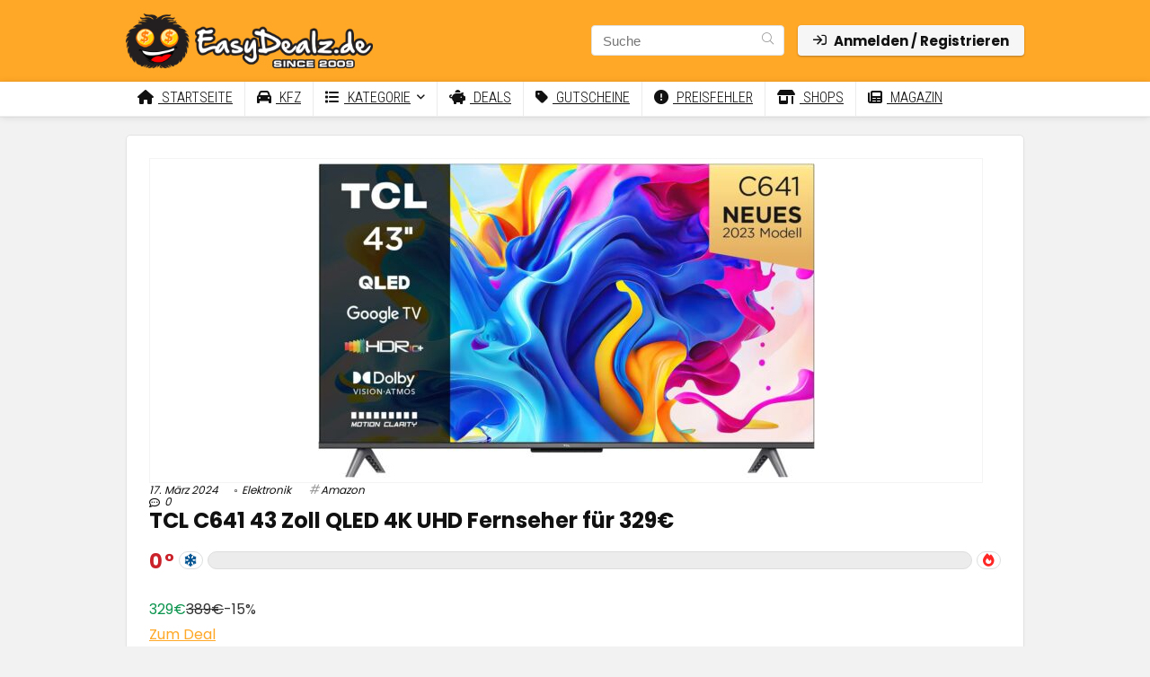

--- FILE ---
content_type: text/html; charset=UTF-8
request_url: https://www.easydealz.de/tcl-c641-qled-fernseher/
body_size: 42147
content:
<!DOCTYPE html>
<html lang="de">
<head>
<meta charset="UTF-8" />
<meta name="viewport" content="width=device-width, initial-scale=1.0" />
<!-- feeds & pingback -->
<link rel="profile" href="http://gmpg.org/xfn/11" />
<link rel="pingback" href="https://www.easydealz.de/xmlrpc.php" />
<meta name='robots' content='index, follow, max-image-preview:large, max-snippet:-1, max-video-preview:-1' />

	<!-- This site is optimized with the Yoast SEO plugin v26.8 - https://yoast.com/product/yoast-seo-wordpress/ -->
	<title>TCL C641 43 Zoll QLED 4K UHD Fernseher für 329€ 💸 | EasyDealz</title>
	<meta name="description" content="TCL C641 43 Zoll QLED 4K UHD Fernseher für 329€ ➥ spare mit EasyDealz.de! ✓ Schnäppchen, Gutscheine &amp; Preisfehler ♥" />
	<link rel="canonical" href="https://www.easydealz.de/tcl-c641-qled-fernseher/" />
	<meta property="og:locale" content="de_DE" />
	<meta property="og:type" content="article" />
	<meta property="og:title" content="TCL C641 43 Zoll QLED 4K UHD Fernseher für 329€ 💸 | EasyDealz" />
	<meta property="og:description" content="TCL C641 43 Zoll QLED 4K UHD Fernseher für 329€ ➥ spare mit EasyDealz.de! ✓ Schnäppchen, Gutscheine &amp; Preisfehler ♥" />
	<meta property="og:url" content="https://www.easydealz.de/tcl-c641-qled-fernseher/" />
	<meta property="og:site_name" content="EasyDealz" />
	<meta property="article:author" content="https://www.facebook.com/EasyDealzDE" />
	<meta property="article:published_time" content="2024-03-17T22:20:37+00:00" />
	<meta property="article:modified_time" content="2024-03-17T22:20:39+00:00" />
	<meta property="og:image" content="https://www.easydealz.de/wp-content/uploads/2024/03/tcl-c641-qled-fernseher-43zoll.jpg" />
	<meta property="og:image:width" content="1500" />
	<meta property="og:image:height" content="950" />
	<meta property="og:image:type" content="image/jpeg" />
	<meta name="author" content="Nils" />
	<meta name="twitter:card" content="summary_large_image" />
	<meta name="twitter:creator" content="@EasyDealz" />
	<meta name="twitter:label1" content="Verfasst von" />
	<meta name="twitter:data1" content="Nils" />
	<meta name="twitter:label2" content="Geschätzte Lesezeit" />
	<meta name="twitter:data2" content="2 Minuten" />
	<script type="application/ld+json" class="yoast-schema-graph">{"@context":"https://schema.org","@graph":[{"@type":"Article","@id":"https://www.easydealz.de/tcl-c641-qled-fernseher/#article","isPartOf":{"@id":"https://www.easydealz.de/tcl-c641-qled-fernseher/"},"author":{"name":"Nils","@id":"https://www.easydealz.de/#/schema/person/cee84d13c0c57234f92d0c14c38b2160"},"headline":"TCL C641 43 Zoll QLED 4K UHD Fernseher für 329€","datePublished":"2024-03-17T22:20:37+00:00","dateModified":"2024-03-17T22:20:39+00:00","mainEntityOfPage":{"@id":"https://www.easydealz.de/tcl-c641-qled-fernseher/"},"wordCount":325,"commentCount":0,"publisher":{"@id":"https://www.easydealz.de/#organization"},"image":{"@id":"https://www.easydealz.de/tcl-c641-qled-fernseher/#primaryimage"},"thumbnailUrl":"https://www.easydealz.de/wp-content/uploads/2024/03/tcl-c641-qled-fernseher-43zoll.jpg","articleSection":["Elektronik"],"inLanguage":"de","potentialAction":[{"@type":"CommentAction","name":"Comment","target":["https://www.easydealz.de/tcl-c641-qled-fernseher/#respond"]}]},{"@type":"WebPage","@id":"https://www.easydealz.de/tcl-c641-qled-fernseher/","url":"https://www.easydealz.de/tcl-c641-qled-fernseher/","name":"TCL C641 43 Zoll QLED 4K UHD Fernseher für 329€ 💸 | EasyDealz","isPartOf":{"@id":"https://www.easydealz.de/#website"},"primaryImageOfPage":{"@id":"https://www.easydealz.de/tcl-c641-qled-fernseher/#primaryimage"},"image":{"@id":"https://www.easydealz.de/tcl-c641-qled-fernseher/#primaryimage"},"thumbnailUrl":"https://www.easydealz.de/wp-content/uploads/2024/03/tcl-c641-qled-fernseher-43zoll.jpg","datePublished":"2024-03-17T22:20:37+00:00","dateModified":"2024-03-17T22:20:39+00:00","description":"TCL C641 43 Zoll QLED 4K UHD Fernseher für 329€ ➥ spare mit EasyDealz.de! ✓ Schnäppchen, Gutscheine & Preisfehler ♥","breadcrumb":{"@id":"https://www.easydealz.de/tcl-c641-qled-fernseher/#breadcrumb"},"inLanguage":"de","potentialAction":[{"@type":"ReadAction","target":["https://www.easydealz.de/tcl-c641-qled-fernseher/"]}]},{"@type":"ImageObject","inLanguage":"de","@id":"https://www.easydealz.de/tcl-c641-qled-fernseher/#primaryimage","url":"https://www.easydealz.de/wp-content/uploads/2024/03/tcl-c641-qled-fernseher-43zoll.jpg","contentUrl":"https://www.easydealz.de/wp-content/uploads/2024/03/tcl-c641-qled-fernseher-43zoll.jpg","width":1500,"height":950},{"@type":"BreadcrumbList","@id":"https://www.easydealz.de/tcl-c641-qled-fernseher/#breadcrumb","itemListElement":[{"@type":"ListItem","position":1,"name":"Startseite","item":"https://www.easydealz.de/"},{"@type":"ListItem","position":2,"name":"TCL C641 43 Zoll QLED 4K UHD Fernseher für 329€"}]},{"@type":"WebSite","@id":"https://www.easydealz.de/#website","url":"https://www.easydealz.de/","name":"EasyDealz.de ➤ Schnäppchen, Preisfehler & Gratisartikel! ☀","description":"","publisher":{"@id":"https://www.easydealz.de/#organization"},"potentialAction":[{"@type":"SearchAction","target":{"@type":"EntryPoint","urlTemplate":"https://www.easydealz.de/?s={search_term_string}"},"query-input":{"@type":"PropertyValueSpecification","valueRequired":true,"valueName":"search_term_string"}}],"inLanguage":"de"},{"@type":"Organization","@id":"https://www.easydealz.de/#organization","name":"EasyDealz.de ➤ Schnäppchen, Preisfehler & Gratisartikel! ☀","url":"https://www.easydealz.de/","logo":{"@type":"ImageObject","inLanguage":"de","@id":"https://www.easydealz.de/#/schema/logo/image/","url":"https://www.easydealz.de/wp-content/uploads/2023/11/logo_easydealz.png","contentUrl":"https://www.easydealz.de/wp-content/uploads/2023/11/logo_easydealz.png","width":350,"height":313,"caption":"EasyDealz.de ➤ Schnäppchen, Preisfehler & Gratisartikel! ☀"},"image":{"@id":"https://www.easydealz.de/#/schema/logo/image/"}},{"@type":"Person","@id":"https://www.easydealz.de/#/schema/person/cee84d13c0c57234f92d0c14c38b2160","name":"Nils","image":{"@type":"ImageObject","inLanguage":"de","@id":"https://www.easydealz.de/#/schema/person/image/","url":"//www.gravatar.com/avatar/c747ddbde2e072149bd33918de66d1b6?s=96&#038;r=g&#038;d=mm","contentUrl":"//www.gravatar.com/avatar/c747ddbde2e072149bd33918de66d1b6?s=96&#038;r=g&#038;d=mm","caption":"Nils"},"description":"Hej, ich bin Nils und seit 2009 täglich für euch auf der Suche nach Schnäppchen, Preisfehler und Gratisartikel. Ich bin ein echter Schnäppchenjäger und Dealsuchti und teile dies gerne mit euch!","sameAs":["https://www.easydealz.de","https://www.facebook.com/EasyDealzDE","https://x.com/EasyDealz"],"url":"https://www.easydealz.de/author/reactin/"}]}</script>
	<!-- / Yoast SEO plugin. -->


<link rel='dns-prefetch' href='//fonts.googleapis.com' />
<link rel='dns-prefetch' href='//use.fontawesome.com' />
<link rel="alternate" type="application/rss+xml" title="EasyDealz &raquo; Feed" href="https://www.easydealz.de/feed/" />
<link rel="alternate" type="application/rss+xml" title="EasyDealz &raquo; Kommentar-Feed" href="https://www.easydealz.de/comments/feed/" />
<link rel="alternate" type="application/rss+xml" title="EasyDealz &raquo; Kommentar-Feed zu TCL C641 43 Zoll QLED 4K UHD Fernseher für 329€" href="https://www.easydealz.de/tcl-c641-qled-fernseher/feed/" />
<link rel="alternate" title="oEmbed (JSON)" type="application/json+oembed" href="https://www.easydealz.de/wp-json/oembed/1.0/embed?url=https%3A%2F%2Fwww.easydealz.de%2Ftcl-c641-qled-fernseher%2F" />
<link rel="alternate" title="oEmbed (XML)" type="text/xml+oembed" href="https://www.easydealz.de/wp-json/oembed/1.0/embed?url=https%3A%2F%2Fwww.easydealz.de%2Ftcl-c641-qled-fernseher%2F&#038;format=xml" />
<style id='wp-img-auto-sizes-contain-inline-css' type='text/css'>
img:is([sizes=auto i],[sizes^="auto," i]){contain-intrinsic-size:3000px 1500px}
/*# sourceURL=wp-img-auto-sizes-contain-inline-css */
</style>
<style id='wp-emoji-styles-inline-css' type='text/css'>

	img.wp-smiley, img.emoji {
		display: inline !important;
		border: none !important;
		box-shadow: none !important;
		height: 1em !important;
		width: 1em !important;
		margin: 0 0.07em !important;
		vertical-align: -0.1em !important;
		background: none !important;
		padding: 0 !important;
	}
/*# sourceURL=wp-emoji-styles-inline-css */
</style>
<link rel='stylesheet' id='wp-block-library-css' href='https://www.easydealz.de/wp-includes/css/dist/block-library/style.min.css?ver=6.9' type='text/css' media='all' />
<style id='bp-login-form-style-inline-css' type='text/css'>
.widget_bp_core_login_widget .bp-login-widget-user-avatar{float:left}.widget_bp_core_login_widget .bp-login-widget-user-links{margin-left:70px}#bp-login-widget-form label{display:block;font-weight:600;margin:15px 0 5px;width:auto}#bp-login-widget-form input[type=password],#bp-login-widget-form input[type=text]{background-color:#fafafa;border:1px solid #d6d6d6;border-radius:0;font:inherit;font-size:100%;padding:.5em;width:100%}#bp-login-widget-form .bp-login-widget-register-link,#bp-login-widget-form .login-submit{display:inline;width:-moz-fit-content;width:fit-content}#bp-login-widget-form .bp-login-widget-register-link{margin-left:1em}#bp-login-widget-form .bp-login-widget-register-link a{filter:invert(1)}#bp-login-widget-form .bp-login-widget-pwd-link{font-size:80%}

/*# sourceURL=https://www.easydealz.de/wp-content/plugins/buddypress/bp-core/blocks/login-form/index.css */
</style>
<style id='bp-member-style-inline-css' type='text/css'>
[data-type="bp/member"] input.components-placeholder__input{border:1px solid #757575;border-radius:2px;flex:1 1 auto;padding:6px 8px}.bp-block-member{position:relative}.bp-block-member .member-content{display:flex}.bp-block-member .user-nicename{display:block}.bp-block-member .user-nicename a{border:none;color:currentColor;text-decoration:none}.bp-block-member .bp-profile-button{width:100%}.bp-block-member .bp-profile-button a.button{bottom:10px;display:inline-block;margin:18px 0 0;position:absolute;right:0}.bp-block-member.has-cover .item-header-avatar,.bp-block-member.has-cover .member-content,.bp-block-member.has-cover .member-description{z-index:2}.bp-block-member.has-cover .member-content,.bp-block-member.has-cover .member-description{padding-top:75px}.bp-block-member.has-cover .bp-member-cover-image{background-color:#c5c5c5;background-position:top;background-repeat:no-repeat;background-size:cover;border:0;display:block;height:150px;left:0;margin:0;padding:0;position:absolute;top:0;width:100%;z-index:1}.bp-block-member img.avatar{height:auto;width:auto}.bp-block-member.avatar-none .item-header-avatar{display:none}.bp-block-member.avatar-none.has-cover{min-height:200px}.bp-block-member.avatar-full{min-height:150px}.bp-block-member.avatar-full .item-header-avatar{width:180px}.bp-block-member.avatar-thumb .member-content{align-items:center;min-height:50px}.bp-block-member.avatar-thumb .item-header-avatar{width:70px}.bp-block-member.avatar-full.has-cover{min-height:300px}.bp-block-member.avatar-full.has-cover .item-header-avatar{width:200px}.bp-block-member.avatar-full.has-cover img.avatar{background:#fffc;border:2px solid #fff;margin-left:20px}.bp-block-member.avatar-thumb.has-cover .item-header-avatar{padding-top:75px}.entry .entry-content .bp-block-member .user-nicename a{border:none;color:currentColor;text-decoration:none}

/*# sourceURL=https://www.easydealz.de/wp-content/plugins/buddypress/bp-members/blocks/member/index.css */
</style>
<style id='bp-members-style-inline-css' type='text/css'>
[data-type="bp/members"] .components-placeholder.is-appender{min-height:0}[data-type="bp/members"] .components-placeholder.is-appender .components-placeholder__label:empty{display:none}[data-type="bp/members"] .components-placeholder input.components-placeholder__input{border:1px solid #757575;border-radius:2px;flex:1 1 auto;padding:6px 8px}[data-type="bp/members"].avatar-none .member-description{width:calc(100% - 44px)}[data-type="bp/members"].avatar-full .member-description{width:calc(100% - 224px)}[data-type="bp/members"].avatar-thumb .member-description{width:calc(100% - 114px)}[data-type="bp/members"] .member-content{position:relative}[data-type="bp/members"] .member-content .is-right{position:absolute;right:2px;top:2px}[data-type="bp/members"] .columns-2 .member-content .member-description,[data-type="bp/members"] .columns-3 .member-content .member-description,[data-type="bp/members"] .columns-4 .member-content .member-description{padding-left:44px;width:calc(100% - 44px)}[data-type="bp/members"] .columns-3 .is-right{right:-10px}[data-type="bp/members"] .columns-4 .is-right{right:-50px}.bp-block-members.is-grid{display:flex;flex-wrap:wrap;padding:0}.bp-block-members.is-grid .member-content{margin:0 1.25em 1.25em 0;width:100%}@media(min-width:600px){.bp-block-members.columns-2 .member-content{width:calc(50% - .625em)}.bp-block-members.columns-2 .member-content:nth-child(2n){margin-right:0}.bp-block-members.columns-3 .member-content{width:calc(33.33333% - .83333em)}.bp-block-members.columns-3 .member-content:nth-child(3n){margin-right:0}.bp-block-members.columns-4 .member-content{width:calc(25% - .9375em)}.bp-block-members.columns-4 .member-content:nth-child(4n){margin-right:0}}.bp-block-members .member-content{display:flex;flex-direction:column;padding-bottom:1em;text-align:center}.bp-block-members .member-content .item-header-avatar,.bp-block-members .member-content .member-description{width:100%}.bp-block-members .member-content .item-header-avatar{margin:0 auto}.bp-block-members .member-content .item-header-avatar img.avatar{display:inline-block}@media(min-width:600px){.bp-block-members .member-content{flex-direction:row;text-align:left}.bp-block-members .member-content .item-header-avatar,.bp-block-members .member-content .member-description{width:auto}.bp-block-members .member-content .item-header-avatar{margin:0}}.bp-block-members .member-content .user-nicename{display:block}.bp-block-members .member-content .user-nicename a{border:none;color:currentColor;text-decoration:none}.bp-block-members .member-content time{color:#767676;display:block;font-size:80%}.bp-block-members.avatar-none .item-header-avatar{display:none}.bp-block-members.avatar-full{min-height:190px}.bp-block-members.avatar-full .item-header-avatar{width:180px}.bp-block-members.avatar-thumb .member-content{min-height:80px}.bp-block-members.avatar-thumb .item-header-avatar{width:70px}.bp-block-members.columns-2 .member-content,.bp-block-members.columns-3 .member-content,.bp-block-members.columns-4 .member-content{display:block;text-align:center}.bp-block-members.columns-2 .member-content .item-header-avatar,.bp-block-members.columns-3 .member-content .item-header-avatar,.bp-block-members.columns-4 .member-content .item-header-avatar{margin:0 auto}.bp-block-members img.avatar{height:auto;max-width:-moz-fit-content;max-width:fit-content;width:auto}.bp-block-members .member-content.has-activity{align-items:center}.bp-block-members .member-content.has-activity .item-header-avatar{padding-right:1em}.bp-block-members .member-content.has-activity .wp-block-quote{margin-bottom:0;text-align:left}.bp-block-members .member-content.has-activity .wp-block-quote cite a,.entry .entry-content .bp-block-members .user-nicename a{border:none;color:currentColor;text-decoration:none}

/*# sourceURL=https://www.easydealz.de/wp-content/plugins/buddypress/bp-members/blocks/members/index.css */
</style>
<style id='bp-dynamic-members-style-inline-css' type='text/css'>
.bp-dynamic-block-container .item-options{font-size:.5em;margin:0 0 1em;padding:1em 0}.bp-dynamic-block-container .item-options a.selected{font-weight:600}.bp-dynamic-block-container ul.item-list{list-style:none;margin:1em 0;padding-left:0}.bp-dynamic-block-container ul.item-list li{margin-bottom:1em}.bp-dynamic-block-container ul.item-list li:after,.bp-dynamic-block-container ul.item-list li:before{content:" ";display:table}.bp-dynamic-block-container ul.item-list li:after{clear:both}.bp-dynamic-block-container ul.item-list li .item-avatar{float:left;width:60px}.bp-dynamic-block-container ul.item-list li .item{margin-left:70px}

/*# sourceURL=https://www.easydealz.de/wp-content/plugins/buddypress/bp-members/blocks/dynamic-members/index.css */
</style>
<style id='bp-online-members-style-inline-css' type='text/css'>
.widget_bp_core_whos_online_widget .avatar-block,[data-type="bp/online-members"] .avatar-block{display:flex;flex-flow:row wrap}.widget_bp_core_whos_online_widget .avatar-block img,[data-type="bp/online-members"] .avatar-block img{margin:.5em}

/*# sourceURL=https://www.easydealz.de/wp-content/plugins/buddypress/bp-members/blocks/online-members/index.css */
</style>
<style id='bp-active-members-style-inline-css' type='text/css'>
.widget_bp_core_recently_active_widget .avatar-block,[data-type="bp/active-members"] .avatar-block{display:flex;flex-flow:row wrap}.widget_bp_core_recently_active_widget .avatar-block img,[data-type="bp/active-members"] .avatar-block img{margin:.5em}

/*# sourceURL=https://www.easydealz.de/wp-content/plugins/buddypress/bp-members/blocks/active-members/index.css */
</style>
<style id='bp-latest-activities-style-inline-css' type='text/css'>
.bp-latest-activities .components-flex.components-select-control select[multiple]{height:auto;padding:0 8px}.bp-latest-activities .components-flex.components-select-control select[multiple]+.components-input-control__suffix svg{display:none}.bp-latest-activities-block a,.entry .entry-content .bp-latest-activities-block a{border:none;text-decoration:none}.bp-latest-activities-block .activity-list.item-list blockquote{border:none;padding:0}.bp-latest-activities-block .activity-list.item-list blockquote .activity-item:not(.mini){box-shadow:1px 0 4px #00000026;padding:0 1em;position:relative}.bp-latest-activities-block .activity-list.item-list blockquote .activity-item:not(.mini):after,.bp-latest-activities-block .activity-list.item-list blockquote .activity-item:not(.mini):before{border-color:#0000;border-style:solid;content:"";display:block;height:0;left:15px;position:absolute;width:0}.bp-latest-activities-block .activity-list.item-list blockquote .activity-item:not(.mini):before{border-top-color:#00000026;border-width:9px;bottom:-18px;left:14px}.bp-latest-activities-block .activity-list.item-list blockquote .activity-item:not(.mini):after{border-top-color:#fff;border-width:8px;bottom:-16px}.bp-latest-activities-block .activity-list.item-list blockquote .activity-item.mini .avatar{display:inline-block;height:20px;margin-right:2px;vertical-align:middle;width:20px}.bp-latest-activities-block .activity-list.item-list footer{align-items:center;display:flex}.bp-latest-activities-block .activity-list.item-list footer img.avatar{border:none;display:inline-block;margin-right:.5em}.bp-latest-activities-block .activity-list.item-list footer .activity-time-since{font-size:90%}.bp-latest-activities-block .widget-error{border-left:4px solid #0b80a4;box-shadow:1px 0 4px #00000026}.bp-latest-activities-block .widget-error p{padding:0 1em}

/*# sourceURL=https://www.easydealz.de/wp-content/plugins/buddypress/bp-activity/blocks/latest-activities/index.css */
</style>
<style id='wpjoli-joli-table-of-contents-style-inline-css' type='text/css'>


/*# sourceURL=https://www.easydealz.de/wp-content/plugins/joli-table-of-contents/gutenberg/blocks/joli-table-of-contents/style-index.css */
</style>
<style id='font-awesome-svg-styles-default-inline-css' type='text/css'>
.svg-inline--fa {
  display: inline-block;
  height: 1em;
  overflow: visible;
  vertical-align: -.125em;
}
/*# sourceURL=font-awesome-svg-styles-default-inline-css */
</style>
<link rel='stylesheet' id='font-awesome-svg-styles-css' href='https://www.easydealz.de/wp-content/uploads/font-awesome/v6.2.1/css/svg-with-js.css' type='text/css' media='all' />
<style id='font-awesome-svg-styles-inline-css' type='text/css'>
   .wp-block-font-awesome-icon svg::before,
   .wp-rich-text-font-awesome-icon svg::before {content: unset;}
/*# sourceURL=font-awesome-svg-styles-inline-css */
</style>
<style id='global-styles-inline-css' type='text/css'>
:root{--wp--preset--aspect-ratio--square: 1;--wp--preset--aspect-ratio--4-3: 4/3;--wp--preset--aspect-ratio--3-4: 3/4;--wp--preset--aspect-ratio--3-2: 3/2;--wp--preset--aspect-ratio--2-3: 2/3;--wp--preset--aspect-ratio--16-9: 16/9;--wp--preset--aspect-ratio--9-16: 9/16;--wp--preset--color--black: #000000;--wp--preset--color--cyan-bluish-gray: #abb8c3;--wp--preset--color--white: #ffffff;--wp--preset--color--pale-pink: #f78da7;--wp--preset--color--vivid-red: #cf2e2e;--wp--preset--color--luminous-vivid-orange: #ff6900;--wp--preset--color--luminous-vivid-amber: #fcb900;--wp--preset--color--light-green-cyan: #7bdcb5;--wp--preset--color--vivid-green-cyan: #00d084;--wp--preset--color--pale-cyan-blue: #8ed1fc;--wp--preset--color--vivid-cyan-blue: #0693e3;--wp--preset--color--vivid-purple: #9b51e0;--wp--preset--color--main: var(--rehub-main-color);--wp--preset--color--secondary: var(--rehub-sec-color);--wp--preset--color--buttonmain: var(--rehub-main-btn-bg);--wp--preset--color--cyan-grey: #abb8c3;--wp--preset--color--orange-light: #fcb900;--wp--preset--color--red: #cf2e2e;--wp--preset--color--red-bright: #f04057;--wp--preset--color--vivid-green: #00d084;--wp--preset--color--orange: #ff6900;--wp--preset--color--blue: #0693e3;--wp--preset--gradient--vivid-cyan-blue-to-vivid-purple: linear-gradient(135deg,rgb(6,147,227) 0%,rgb(155,81,224) 100%);--wp--preset--gradient--light-green-cyan-to-vivid-green-cyan: linear-gradient(135deg,rgb(122,220,180) 0%,rgb(0,208,130) 100%);--wp--preset--gradient--luminous-vivid-amber-to-luminous-vivid-orange: linear-gradient(135deg,rgb(252,185,0) 0%,rgb(255,105,0) 100%);--wp--preset--gradient--luminous-vivid-orange-to-vivid-red: linear-gradient(135deg,rgb(255,105,0) 0%,rgb(207,46,46) 100%);--wp--preset--gradient--very-light-gray-to-cyan-bluish-gray: linear-gradient(135deg,rgb(238,238,238) 0%,rgb(169,184,195) 100%);--wp--preset--gradient--cool-to-warm-spectrum: linear-gradient(135deg,rgb(74,234,220) 0%,rgb(151,120,209) 20%,rgb(207,42,186) 40%,rgb(238,44,130) 60%,rgb(251,105,98) 80%,rgb(254,248,76) 100%);--wp--preset--gradient--blush-light-purple: linear-gradient(135deg,rgb(255,206,236) 0%,rgb(152,150,240) 100%);--wp--preset--gradient--blush-bordeaux: linear-gradient(135deg,rgb(254,205,165) 0%,rgb(254,45,45) 50%,rgb(107,0,62) 100%);--wp--preset--gradient--luminous-dusk: linear-gradient(135deg,rgb(255,203,112) 0%,rgb(199,81,192) 50%,rgb(65,88,208) 100%);--wp--preset--gradient--pale-ocean: linear-gradient(135deg,rgb(255,245,203) 0%,rgb(182,227,212) 50%,rgb(51,167,181) 100%);--wp--preset--gradient--electric-grass: linear-gradient(135deg,rgb(202,248,128) 0%,rgb(113,206,126) 100%);--wp--preset--gradient--midnight: linear-gradient(135deg,rgb(2,3,129) 0%,rgb(40,116,252) 100%);--wp--preset--font-size--small: 13px;--wp--preset--font-size--medium: 20px;--wp--preset--font-size--large: 36px;--wp--preset--font-size--x-large: 42px;--wp--preset--font-family--system-font: Roboto,"Helvetica Neue",-apple-system,system-ui,BlinkMacSystemFont,"Segoe UI",Oxygen-Sans,sans-serif;--wp--preset--font-family--rh-nav-font: var(--rehub-nav-font,Roboto,"Helvetica Neue",-apple-system,system-ui,BlinkMacSystemFont,"Segoe UI",Oxygen-Sans,sans-serif);--wp--preset--font-family--rh-head-font: var(--rehub-head-font,Roboto,"Helvetica Neue",-apple-system,system-ui,BlinkMacSystemFont,"Segoe UI",Oxygen-Sans,sans-serif);--wp--preset--font-family--rh-btn-font: var(--rehub-btn-font,Roboto,"Helvetica Neue",-apple-system,system-ui,BlinkMacSystemFont,"Segoe UI",Oxygen-Sans,sans-serif);--wp--preset--font-family--rh-body-font: var(--rehub-body-font,Roboto,"Helvetica Neue",-apple-system,system-ui,BlinkMacSystemFont,"Segoe UI",Oxygen-Sans,sans-serif);--wp--preset--spacing--20: 0.44rem;--wp--preset--spacing--30: 0.67rem;--wp--preset--spacing--40: 1rem;--wp--preset--spacing--50: 1.5rem;--wp--preset--spacing--60: 2.25rem;--wp--preset--spacing--70: 3.38rem;--wp--preset--spacing--80: 5.06rem;--wp--preset--shadow--natural: 6px 6px 9px rgba(0, 0, 0, 0.2);--wp--preset--shadow--deep: 12px 12px 50px rgba(0, 0, 0, 0.4);--wp--preset--shadow--sharp: 6px 6px 0px rgba(0, 0, 0, 0.2);--wp--preset--shadow--outlined: 6px 6px 0px -3px rgb(255, 255, 255), 6px 6px rgb(0, 0, 0);--wp--preset--shadow--crisp: 6px 6px 0px rgb(0, 0, 0);}:root { --wp--style--global--content-size: 760px;--wp--style--global--wide-size: 900px; }:where(body) { margin: 0; }.wp-site-blocks > .alignleft { float: left; margin-right: 2em; }.wp-site-blocks > .alignright { float: right; margin-left: 2em; }.wp-site-blocks > .aligncenter { justify-content: center; margin-left: auto; margin-right: auto; }:where(.is-layout-flex){gap: 0.5em;}:where(.is-layout-grid){gap: 0.5em;}.is-layout-flow > .alignleft{float: left;margin-inline-start: 0;margin-inline-end: 2em;}.is-layout-flow > .alignright{float: right;margin-inline-start: 2em;margin-inline-end: 0;}.is-layout-flow > .aligncenter{margin-left: auto !important;margin-right: auto !important;}.is-layout-constrained > .alignleft{float: left;margin-inline-start: 0;margin-inline-end: 2em;}.is-layout-constrained > .alignright{float: right;margin-inline-start: 2em;margin-inline-end: 0;}.is-layout-constrained > .aligncenter{margin-left: auto !important;margin-right: auto !important;}.is-layout-constrained > :where(:not(.alignleft):not(.alignright):not(.alignfull)){max-width: var(--wp--style--global--content-size);margin-left: auto !important;margin-right: auto !important;}.is-layout-constrained > .alignwide{max-width: var(--wp--style--global--wide-size);}body .is-layout-flex{display: flex;}.is-layout-flex{flex-wrap: wrap;align-items: center;}.is-layout-flex > :is(*, div){margin: 0;}body .is-layout-grid{display: grid;}.is-layout-grid > :is(*, div){margin: 0;}body{padding-top: 0px;padding-right: 0px;padding-bottom: 0px;padding-left: 0px;}a:where(:not(.wp-element-button)){text-decoration: none;}h1{font-size: 29px;line-height: 34px;margin-top: 10px;margin-bottom: 31px;}h2{font-size: 25px;line-height: 31px;margin-top: 10px;margin-bottom: 31px;}h3{font-size: 20px;line-height: 28px;margin-top: 10px;margin-bottom: 25px;}h4{font-size: 18px;line-height: 24px;margin-top: 10px;margin-bottom: 18px;}h5{font-size: 16px;line-height: 20px;margin-top: 10px;margin-bottom: 15px;}h6{font-size: 14px;line-height: 20px;margin-top: 0px;margin-bottom: 10px;}:root :where(.wp-element-button, .wp-block-button__link){background-color: #32373c;border-width: 0;color: #fff;font-family: inherit;font-size: inherit;font-style: inherit;font-weight: inherit;letter-spacing: inherit;line-height: inherit;padding-top: calc(0.667em + 2px);padding-right: calc(1.333em + 2px);padding-bottom: calc(0.667em + 2px);padding-left: calc(1.333em + 2px);text-decoration: none;text-transform: inherit;}.has-black-color{color: var(--wp--preset--color--black) !important;}.has-cyan-bluish-gray-color{color: var(--wp--preset--color--cyan-bluish-gray) !important;}.has-white-color{color: var(--wp--preset--color--white) !important;}.has-pale-pink-color{color: var(--wp--preset--color--pale-pink) !important;}.has-vivid-red-color{color: var(--wp--preset--color--vivid-red) !important;}.has-luminous-vivid-orange-color{color: var(--wp--preset--color--luminous-vivid-orange) !important;}.has-luminous-vivid-amber-color{color: var(--wp--preset--color--luminous-vivid-amber) !important;}.has-light-green-cyan-color{color: var(--wp--preset--color--light-green-cyan) !important;}.has-vivid-green-cyan-color{color: var(--wp--preset--color--vivid-green-cyan) !important;}.has-pale-cyan-blue-color{color: var(--wp--preset--color--pale-cyan-blue) !important;}.has-vivid-cyan-blue-color{color: var(--wp--preset--color--vivid-cyan-blue) !important;}.has-vivid-purple-color{color: var(--wp--preset--color--vivid-purple) !important;}.has-main-color{color: var(--wp--preset--color--main) !important;}.has-secondary-color{color: var(--wp--preset--color--secondary) !important;}.has-buttonmain-color{color: var(--wp--preset--color--buttonmain) !important;}.has-cyan-grey-color{color: var(--wp--preset--color--cyan-grey) !important;}.has-orange-light-color{color: var(--wp--preset--color--orange-light) !important;}.has-red-color{color: var(--wp--preset--color--red) !important;}.has-red-bright-color{color: var(--wp--preset--color--red-bright) !important;}.has-vivid-green-color{color: var(--wp--preset--color--vivid-green) !important;}.has-orange-color{color: var(--wp--preset--color--orange) !important;}.has-blue-color{color: var(--wp--preset--color--blue) !important;}.has-black-background-color{background-color: var(--wp--preset--color--black) !important;}.has-cyan-bluish-gray-background-color{background-color: var(--wp--preset--color--cyan-bluish-gray) !important;}.has-white-background-color{background-color: var(--wp--preset--color--white) !important;}.has-pale-pink-background-color{background-color: var(--wp--preset--color--pale-pink) !important;}.has-vivid-red-background-color{background-color: var(--wp--preset--color--vivid-red) !important;}.has-luminous-vivid-orange-background-color{background-color: var(--wp--preset--color--luminous-vivid-orange) !important;}.has-luminous-vivid-amber-background-color{background-color: var(--wp--preset--color--luminous-vivid-amber) !important;}.has-light-green-cyan-background-color{background-color: var(--wp--preset--color--light-green-cyan) !important;}.has-vivid-green-cyan-background-color{background-color: var(--wp--preset--color--vivid-green-cyan) !important;}.has-pale-cyan-blue-background-color{background-color: var(--wp--preset--color--pale-cyan-blue) !important;}.has-vivid-cyan-blue-background-color{background-color: var(--wp--preset--color--vivid-cyan-blue) !important;}.has-vivid-purple-background-color{background-color: var(--wp--preset--color--vivid-purple) !important;}.has-main-background-color{background-color: var(--wp--preset--color--main) !important;}.has-secondary-background-color{background-color: var(--wp--preset--color--secondary) !important;}.has-buttonmain-background-color{background-color: var(--wp--preset--color--buttonmain) !important;}.has-cyan-grey-background-color{background-color: var(--wp--preset--color--cyan-grey) !important;}.has-orange-light-background-color{background-color: var(--wp--preset--color--orange-light) !important;}.has-red-background-color{background-color: var(--wp--preset--color--red) !important;}.has-red-bright-background-color{background-color: var(--wp--preset--color--red-bright) !important;}.has-vivid-green-background-color{background-color: var(--wp--preset--color--vivid-green) !important;}.has-orange-background-color{background-color: var(--wp--preset--color--orange) !important;}.has-blue-background-color{background-color: var(--wp--preset--color--blue) !important;}.has-black-border-color{border-color: var(--wp--preset--color--black) !important;}.has-cyan-bluish-gray-border-color{border-color: var(--wp--preset--color--cyan-bluish-gray) !important;}.has-white-border-color{border-color: var(--wp--preset--color--white) !important;}.has-pale-pink-border-color{border-color: var(--wp--preset--color--pale-pink) !important;}.has-vivid-red-border-color{border-color: var(--wp--preset--color--vivid-red) !important;}.has-luminous-vivid-orange-border-color{border-color: var(--wp--preset--color--luminous-vivid-orange) !important;}.has-luminous-vivid-amber-border-color{border-color: var(--wp--preset--color--luminous-vivid-amber) !important;}.has-light-green-cyan-border-color{border-color: var(--wp--preset--color--light-green-cyan) !important;}.has-vivid-green-cyan-border-color{border-color: var(--wp--preset--color--vivid-green-cyan) !important;}.has-pale-cyan-blue-border-color{border-color: var(--wp--preset--color--pale-cyan-blue) !important;}.has-vivid-cyan-blue-border-color{border-color: var(--wp--preset--color--vivid-cyan-blue) !important;}.has-vivid-purple-border-color{border-color: var(--wp--preset--color--vivid-purple) !important;}.has-main-border-color{border-color: var(--wp--preset--color--main) !important;}.has-secondary-border-color{border-color: var(--wp--preset--color--secondary) !important;}.has-buttonmain-border-color{border-color: var(--wp--preset--color--buttonmain) !important;}.has-cyan-grey-border-color{border-color: var(--wp--preset--color--cyan-grey) !important;}.has-orange-light-border-color{border-color: var(--wp--preset--color--orange-light) !important;}.has-red-border-color{border-color: var(--wp--preset--color--red) !important;}.has-red-bright-border-color{border-color: var(--wp--preset--color--red-bright) !important;}.has-vivid-green-border-color{border-color: var(--wp--preset--color--vivid-green) !important;}.has-orange-border-color{border-color: var(--wp--preset--color--orange) !important;}.has-blue-border-color{border-color: var(--wp--preset--color--blue) !important;}.has-vivid-cyan-blue-to-vivid-purple-gradient-background{background: var(--wp--preset--gradient--vivid-cyan-blue-to-vivid-purple) !important;}.has-light-green-cyan-to-vivid-green-cyan-gradient-background{background: var(--wp--preset--gradient--light-green-cyan-to-vivid-green-cyan) !important;}.has-luminous-vivid-amber-to-luminous-vivid-orange-gradient-background{background: var(--wp--preset--gradient--luminous-vivid-amber-to-luminous-vivid-orange) !important;}.has-luminous-vivid-orange-to-vivid-red-gradient-background{background: var(--wp--preset--gradient--luminous-vivid-orange-to-vivid-red) !important;}.has-very-light-gray-to-cyan-bluish-gray-gradient-background{background: var(--wp--preset--gradient--very-light-gray-to-cyan-bluish-gray) !important;}.has-cool-to-warm-spectrum-gradient-background{background: var(--wp--preset--gradient--cool-to-warm-spectrum) !important;}.has-blush-light-purple-gradient-background{background: var(--wp--preset--gradient--blush-light-purple) !important;}.has-blush-bordeaux-gradient-background{background: var(--wp--preset--gradient--blush-bordeaux) !important;}.has-luminous-dusk-gradient-background{background: var(--wp--preset--gradient--luminous-dusk) !important;}.has-pale-ocean-gradient-background{background: var(--wp--preset--gradient--pale-ocean) !important;}.has-electric-grass-gradient-background{background: var(--wp--preset--gradient--electric-grass) !important;}.has-midnight-gradient-background{background: var(--wp--preset--gradient--midnight) !important;}.has-small-font-size{font-size: var(--wp--preset--font-size--small) !important;}.has-medium-font-size{font-size: var(--wp--preset--font-size--medium) !important;}.has-large-font-size{font-size: var(--wp--preset--font-size--large) !important;}.has-x-large-font-size{font-size: var(--wp--preset--font-size--x-large) !important;}.has-system-font-font-family{font-family: var(--wp--preset--font-family--system-font) !important;}.has-rh-nav-font-font-family{font-family: var(--wp--preset--font-family--rh-nav-font) !important;}.has-rh-head-font-font-family{font-family: var(--wp--preset--font-family--rh-head-font) !important;}.has-rh-btn-font-font-family{font-family: var(--wp--preset--font-family--rh-btn-font) !important;}.has-rh-body-font-font-family{font-family: var(--wp--preset--font-family--rh-body-font) !important;}
:where(.wp-block-post-template.is-layout-flex){gap: 1.25em;}:where(.wp-block-post-template.is-layout-grid){gap: 1.25em;}
:where(.wp-block-term-template.is-layout-flex){gap: 1.25em;}:where(.wp-block-term-template.is-layout-grid){gap: 1.25em;}
:where(.wp-block-columns.is-layout-flex){gap: 2em;}:where(.wp-block-columns.is-layout-grid){gap: 2em;}
:root :where(.wp-block-pullquote){font-size: 1.5em;line-height: 1.6;}
:root :where(.wp-block-post-title){margin-top: 4px;margin-right: 0;margin-bottom: 15px;margin-left: 0;}
:root :where(.wp-block-image){margin-top: 0px;margin-bottom: 31px;}
:root :where(.wp-block-media-text){margin-top: 0px;margin-bottom: 31px;}
:root :where(.wp-block-post-content){font-size: 16px;line-height: 28px;}
:root :where(p){font-size: 16px;line-height: 28px;}
/*# sourceURL=global-styles-inline-css */
</style>
<link rel='stylesheet' id='Roboto+Condensed-css' href='//fonts.googleapis.com/css?family=Roboto+Condensed%3A300&#038;subset=latin&#038;ver=6.9' type='text/css' media='all' />
<link rel='stylesheet' id='Poppins-css' href='//fonts.googleapis.com/css?family=Poppins%3A700%2C400&#038;subset=latin&#038;ver=6.9' type='text/css' media='all' />
<link rel='stylesheet' id='parent-style-css' href='https://www.easydealz.de/wp-content/themes/rehub-theme/style.css?ver=6.9' type='text/css' media='all' />
<link rel='stylesheet' id='font-awesome-official-css' href='https://use.fontawesome.com/releases/v6.2.1/css/all.css' type='text/css' media='all' integrity="sha384-twcuYPV86B3vvpwNhWJuaLdUSLF9+ttgM2A6M870UYXrOsxKfER2MKox5cirApyA" crossorigin="anonymous" />
<link rel='stylesheet' id='tablepress-default-css' href='https://www.easydealz.de/wp-content/plugins/tablepress/css/build/default.css?ver=3.2.6' type='text/css' media='all' />
<link rel='stylesheet' id='borlabs-cookie-custom-css' href='https://www.easydealz.de/wp-content/cache/borlabs-cookie/1/borlabs-cookie-1-de.css?ver=3.3.23-45' type='text/css' media='all' />
<link rel='stylesheet' id='wpdiscuz-frontend-css-css' href='https://www.easydealz.de/wp-content/plugins/wpdiscuz/themes/default/style.css?ver=7.6.45' type='text/css' media='all' />
<style id='wpdiscuz-frontend-css-inline-css' type='text/css'>
 #wpdcom .wpd-blog-administrator .wpd-comment-label{color:#ffffff;background-color:#ffa726;border:none}#wpdcom .wpd-blog-administrator .wpd-comment-author, #wpdcom .wpd-blog-administrator .wpd-comment-author a{color:#ffa726}#wpdcom.wpd-layout-1 .wpd-comment .wpd-blog-administrator .wpd-avatar img{border-color:#ffa726}#wpdcom.wpd-layout-2 .wpd-comment.wpd-reply .wpd-comment-wrap.wpd-blog-administrator{border-left:3px solid #ffa726}#wpdcom.wpd-layout-2 .wpd-comment .wpd-blog-administrator .wpd-avatar img{border-bottom-color:#ffa726}#wpdcom.wpd-layout-3 .wpd-blog-administrator .wpd-comment-subheader{border-top:1px dashed #ffa726}#wpdcom.wpd-layout-3 .wpd-reply .wpd-blog-administrator .wpd-comment-right{border-left:1px solid #ffa726}#wpdcom .wpd-blog-editor .wpd-comment-label{color:#ffffff;background-color:#ffa726;border:none}#wpdcom .wpd-blog-editor .wpd-comment-author, #wpdcom .wpd-blog-editor .wpd-comment-author a{color:#ffa726}#wpdcom.wpd-layout-1 .wpd-comment .wpd-blog-editor .wpd-avatar img{border-color:#ffa726}#wpdcom.wpd-layout-2 .wpd-comment.wpd-reply .wpd-comment-wrap.wpd-blog-editor{border-left:3px solid #ffa726}#wpdcom.wpd-layout-2 .wpd-comment .wpd-blog-editor .wpd-avatar img{border-bottom-color:#ffa726}#wpdcom.wpd-layout-3 .wpd-blog-editor .wpd-comment-subheader{border-top:1px dashed #ffa726}#wpdcom.wpd-layout-3 .wpd-reply .wpd-blog-editor .wpd-comment-right{border-left:1px solid #ffa726}#wpdcom .wpd-blog-author .wpd-comment-label{color:#ffffff;background-color:#ffa726;border:none}#wpdcom .wpd-blog-author .wpd-comment-author, #wpdcom .wpd-blog-author .wpd-comment-author a{color:#ffa726}#wpdcom.wpd-layout-1 .wpd-comment .wpd-blog-author .wpd-avatar img{border-color:#ffa726}#wpdcom.wpd-layout-2 .wpd-comment .wpd-blog-author .wpd-avatar img{border-bottom-color:#ffa726}#wpdcom.wpd-layout-3 .wpd-blog-author .wpd-comment-subheader{border-top:1px dashed #ffa726}#wpdcom.wpd-layout-3 .wpd-reply .wpd-blog-author .wpd-comment-right{border-left:1px solid #ffa726}#wpdcom .wpd-blog-contributor .wpd-comment-label{color:#ffffff;background-color:#ffa726;border:none}#wpdcom .wpd-blog-contributor .wpd-comment-author, #wpdcom .wpd-blog-contributor .wpd-comment-author a{color:#ffa726}#wpdcom.wpd-layout-1 .wpd-comment .wpd-blog-contributor .wpd-avatar img{border-color:#ffa726}#wpdcom.wpd-layout-2 .wpd-comment .wpd-blog-contributor .wpd-avatar img{border-bottom-color:#ffa726}#wpdcom.wpd-layout-3 .wpd-blog-contributor .wpd-comment-subheader{border-top:1px dashed #ffa726}#wpdcom.wpd-layout-3 .wpd-reply .wpd-blog-contributor .wpd-comment-right{border-left:1px solid #ffa726}#wpdcom .wpd-blog-subscriber .wpd-comment-label{color:#ffffff;background-color:#ffa726;border:none}#wpdcom .wpd-blog-subscriber .wpd-comment-author, #wpdcom .wpd-blog-subscriber .wpd-comment-author a{color:#ffa726}#wpdcom.wpd-layout-2 .wpd-comment .wpd-blog-subscriber .wpd-avatar img{border-bottom-color:#ffa726}#wpdcom.wpd-layout-3 .wpd-blog-subscriber .wpd-comment-subheader{border-top:1px dashed #ffa726}#wpdcom .wpd-blog-translator .wpd-comment-label{color:#ffffff;background-color:#ffa726;border:none}#wpdcom .wpd-blog-translator .wpd-comment-author, #wpdcom .wpd-blog-translator .wpd-comment-author a{color:#ffa726}#wpdcom.wpd-layout-1 .wpd-comment .wpd-blog-translator .wpd-avatar img{border-color:#ffa726}#wpdcom.wpd-layout-2 .wpd-comment .wpd-blog-translator .wpd-avatar img{border-bottom-color:#ffa726}#wpdcom.wpd-layout-3 .wpd-blog-translator .wpd-comment-subheader{border-top:1px dashed #ffa726}#wpdcom.wpd-layout-3 .wpd-reply .wpd-blog-translator .wpd-comment-right{border-left:1px solid #ffa726}#wpdcom .wpd-blog-wpseo_manager .wpd-comment-label{color:#ffffff;background-color:#ffa726;border:none}#wpdcom .wpd-blog-wpseo_manager .wpd-comment-author, #wpdcom .wpd-blog-wpseo_manager .wpd-comment-author a{color:#ffa726}#wpdcom.wpd-layout-1 .wpd-comment .wpd-blog-wpseo_manager .wpd-avatar img{border-color:#ffa726}#wpdcom.wpd-layout-2 .wpd-comment .wpd-blog-wpseo_manager .wpd-avatar img{border-bottom-color:#ffa726}#wpdcom.wpd-layout-3 .wpd-blog-wpseo_manager .wpd-comment-subheader{border-top:1px dashed #ffa726}#wpdcom.wpd-layout-3 .wpd-reply .wpd-blog-wpseo_manager .wpd-comment-right{border-left:1px solid #ffa726}#wpdcom .wpd-blog-wpseo_editor .wpd-comment-label{color:#ffffff;background-color:#ffa726;border:none}#wpdcom .wpd-blog-wpseo_editor .wpd-comment-author, #wpdcom .wpd-blog-wpseo_editor .wpd-comment-author a{color:#ffa726}#wpdcom.wpd-layout-1 .wpd-comment .wpd-blog-wpseo_editor .wpd-avatar img{border-color:#ffa726}#wpdcom.wpd-layout-2 .wpd-comment .wpd-blog-wpseo_editor .wpd-avatar img{border-bottom-color:#ffa726}#wpdcom.wpd-layout-3 .wpd-blog-wpseo_editor .wpd-comment-subheader{border-top:1px dashed #ffa726}#wpdcom.wpd-layout-3 .wpd-reply .wpd-blog-wpseo_editor .wpd-comment-right{border-left:1px solid #ffa726}#wpdcom .wpd-blog-post_author .wpd-comment-label{color:#ffffff;background-color:#ffa726;border:none}#wpdcom .wpd-blog-post_author .wpd-comment-author, #wpdcom .wpd-blog-post_author .wpd-comment-author a{color:#ffa726}#wpdcom .wpd-blog-post_author .wpd-avatar img{border-color:#ffa726}#wpdcom.wpd-layout-1 .wpd-comment .wpd-blog-post_author .wpd-avatar img{border-color:#ffa726}#wpdcom.wpd-layout-2 .wpd-comment.wpd-reply .wpd-comment-wrap.wpd-blog-post_author{border-left:3px solid #ffa726}#wpdcom.wpd-layout-2 .wpd-comment .wpd-blog-post_author .wpd-avatar img{border-bottom-color:#ffa726}#wpdcom.wpd-layout-3 .wpd-blog-post_author .wpd-comment-subheader{border-top:1px dashed #ffa726}#wpdcom.wpd-layout-3 .wpd-reply .wpd-blog-post_author .wpd-comment-right{border-left:1px solid #ffa726}#wpdcom .wpd-blog-guest .wpd-comment-label{color:#ffffff;background-color:#ffa726;border:none}#wpdcom .wpd-blog-guest .wpd-comment-author, #wpdcom .wpd-blog-guest .wpd-comment-author a{color:#ffa726}#wpdcom.wpd-layout-3 .wpd-blog-guest .wpd-comment-subheader{border-top:1px dashed #ffa726}#comments, #respond, .comments-area, #wpdcom{}#wpdcom .ql-editor > *{color:#777777}#wpdcom .ql-editor::before{}#wpdcom .ql-toolbar{border:1px solid #DDDDDD;border-top:none}#wpdcom .ql-container{border:1px solid #DDDDDD;border-bottom:none}#wpdcom .wpd-form-row .wpdiscuz-item input[type="text"], #wpdcom .wpd-form-row .wpdiscuz-item input[type="email"], #wpdcom .wpd-form-row .wpdiscuz-item input[type="url"], #wpdcom .wpd-form-row .wpdiscuz-item input[type="color"], #wpdcom .wpd-form-row .wpdiscuz-item input[type="date"], #wpdcom .wpd-form-row .wpdiscuz-item input[type="datetime"], #wpdcom .wpd-form-row .wpdiscuz-item input[type="datetime-local"], #wpdcom .wpd-form-row .wpdiscuz-item input[type="month"], #wpdcom .wpd-form-row .wpdiscuz-item input[type="number"], #wpdcom .wpd-form-row .wpdiscuz-item input[type="time"], #wpdcom textarea, #wpdcom select{border:1px solid #DDDDDD;color:#777777}#wpdcom .wpd-form-row .wpdiscuz-item textarea{border:1px solid #DDDDDD}#wpdcom input::placeholder, #wpdcom textarea::placeholder, #wpdcom input::-moz-placeholder, #wpdcom textarea::-webkit-input-placeholder{}#wpdcom .wpd-comment-text{color:#777777}#wpdcom .wpd-thread-head .wpd-thread-info{border-bottom:2px solid #ffa726}#wpdcom .wpd-thread-head .wpd-thread-info.wpd-reviews-tab svg{fill:#ffa726}#wpdcom .wpd-thread-head .wpdiscuz-user-settings{border-bottom:2px solid #ffa726}#wpdcom .wpd-thread-head .wpdiscuz-user-settings:hover{color:#ffa726}#wpdcom .wpd-comment .wpd-follow-link:hover{color:#ffa726}#wpdcom .wpd-comment-status .wpd-sticky{color:#ffa726}#wpdcom .wpd-thread-filter .wpdf-active{color:#ffa726;border-bottom-color:#ffa726}#wpdcom .wpd-comment-info-bar{border:1px dashed #ffb952;background:#fff7ea}#wpdcom .wpd-comment-info-bar .wpd-current-view i{color:#ffa726}#wpdcom .wpd-filter-view-all:hover{background:#ffa726}#wpdcom .wpdiscuz-item .wpdiscuz-rating > label{color:#DDDDDD}#wpdcom .wpdiscuz-item .wpdiscuz-rating:not(:checked) > label:hover, .wpdiscuz-rating:not(:checked) > label:hover ~ label{}#wpdcom .wpdiscuz-item .wpdiscuz-rating > input ~ label:hover, #wpdcom .wpdiscuz-item .wpdiscuz-rating > input:not(:checked) ~ label:hover ~ label, #wpdcom .wpdiscuz-item .wpdiscuz-rating > input:not(:checked) ~ label:hover ~ label{color:#FFED85}#wpdcom .wpdiscuz-item .wpdiscuz-rating > input:checked ~ label:hover, #wpdcom .wpdiscuz-item .wpdiscuz-rating > input:checked ~ label:hover, #wpdcom .wpdiscuz-item .wpdiscuz-rating > label:hover ~ input:checked ~ label, #wpdcom .wpdiscuz-item .wpdiscuz-rating > input:checked + label:hover ~ label, #wpdcom .wpdiscuz-item .wpdiscuz-rating > input:checked ~ label:hover ~ label, .wpd-custom-field .wcf-active-star, #wpdcom .wpdiscuz-item .wpdiscuz-rating > input:checked ~ label{color:#FFD700}#wpd-post-rating .wpd-rating-wrap .wpd-rating-stars svg .wpd-star{fill:#DDDDDD}#wpd-post-rating .wpd-rating-wrap .wpd-rating-stars svg .wpd-active{fill:#FFD700}#wpd-post-rating .wpd-rating-wrap .wpd-rate-starts svg .wpd-star{fill:#DDDDDD}#wpd-post-rating .wpd-rating-wrap .wpd-rate-starts:hover svg .wpd-star{fill:#FFED85}#wpd-post-rating.wpd-not-rated .wpd-rating-wrap .wpd-rate-starts svg:hover ~ svg .wpd-star{fill:#DDDDDD}.wpdiscuz-post-rating-wrap .wpd-rating .wpd-rating-wrap .wpd-rating-stars svg .wpd-star{fill:#DDDDDD}.wpdiscuz-post-rating-wrap .wpd-rating .wpd-rating-wrap .wpd-rating-stars svg .wpd-active{fill:#FFD700}#wpdcom .wpd-comment .wpd-follow-active{color:#ff7a00}#wpdcom .page-numbers{color:#555;border:#555 1px solid}#wpdcom span.current{background:#555}#wpdcom.wpd-layout-1 .wpd-new-loaded-comment > .wpd-comment-wrap > .wpd-comment-right{background:#FFFAD6}#wpdcom.wpd-layout-2 .wpd-new-loaded-comment.wpd-comment > .wpd-comment-wrap > .wpd-comment-right{background:#FFFAD6}#wpdcom.wpd-layout-2 .wpd-new-loaded-comment.wpd-comment.wpd-reply > .wpd-comment-wrap > .wpd-comment-right{background:transparent}#wpdcom.wpd-layout-2 .wpd-new-loaded-comment.wpd-comment.wpd-reply > .wpd-comment-wrap{background:#FFFAD6}#wpdcom.wpd-layout-3 .wpd-new-loaded-comment.wpd-comment > .wpd-comment-wrap > .wpd-comment-right{background:#FFFAD6}#wpdcom .wpd-follow:hover i, #wpdcom .wpd-unfollow:hover i, #wpdcom .wpd-comment .wpd-follow-active:hover i{color:#ffa726}#wpdcom .wpdiscuz-readmore{cursor:pointer;color:#ffa726}.wpd-custom-field .wcf-pasiv-star, #wpcomm .wpdiscuz-item .wpdiscuz-rating > label{color:#DDDDDD}.wpd-wrapper .wpd-list-item.wpd-active{border-top:3px solid #ffa726}#wpdcom.wpd-layout-2 .wpd-comment.wpd-reply.wpd-unapproved-comment .wpd-comment-wrap{border-left:3px solid #FFFAD6}#wpdcom.wpd-layout-3 .wpd-comment.wpd-reply.wpd-unapproved-comment .wpd-comment-right{border-left:1px solid #FFFAD6}#wpdcom .wpd-prim-button{background-color:#ffa726;color:#ffffff}#wpdcom .wpd_label__check i.wpdicon-on{color:#ffa726;border:1px solid #ffd393}#wpd-bubble-wrapper #wpd-bubble-all-comments-count{color:#ffa726}#wpd-bubble-wrapper > div{background-color:#ffa726}#wpd-bubble-wrapper > #wpd-bubble #wpd-bubble-add-message{background-color:#ffa726}#wpd-bubble-wrapper > #wpd-bubble #wpd-bubble-add-message::before{border-left-color:#ffa726;border-right-color:#ffa726}#wpd-bubble-wrapper.wpd-right-corner > #wpd-bubble #wpd-bubble-add-message::before{border-left-color:#ffa726;border-right-color:#ffa726}.wpd-inline-icon-wrapper path.wpd-inline-icon-first{fill:#ffa726}.wpd-inline-icon-count{background-color:#ffa726}.wpd-inline-icon-count::before{border-right-color:#ffa726}.wpd-inline-form-wrapper::before{border-bottom-color:#ffa726}.wpd-inline-form-question{background-color:#ffa726}.wpd-inline-form{background-color:#ffa726}.wpd-last-inline-comments-wrapper{border-color:#ffa726}.wpd-last-inline-comments-wrapper::before{border-bottom-color:#ffa726}.wpd-last-inline-comments-wrapper .wpd-view-all-inline-comments{background:#ffa726}.wpd-last-inline-comments-wrapper .wpd-view-all-inline-comments:hover,.wpd-last-inline-comments-wrapper .wpd-view-all-inline-comments:active,.wpd-last-inline-comments-wrapper .wpd-view-all-inline-comments:focus{background-color:#ffa726}#wpdcom .ql-snow .ql-tooltip[data-mode="link"]::before{content:"Link eingeben:"}#wpdcom .ql-snow .ql-tooltip.ql-editing a.ql-action::after{content:"Speichern"}#wpdcom .wpdem-sticker-container.wpdem-sticker-open{height:auto;max-height:200px;padding:15px;-moz-box-shadow:inset 0 0 15px #eee;-webkit-box-shadow:inset 0 0 15px #eee;box-shadow:inset 0 0 15px #eee}#wpdcom .ql-editor img.wpdem-sticker{height:24px;max-height:24px;width:auto}.ql-snow.ql-toolbar button.ql-wpdsticker svg{fill:#07b290;width:17px;height:17px}.ql-snow.ql-toolbar button.ql-wpdsticker:hover svg{fill:#0f997d}.ql-snow.ql-toolbar button.ql-emoji svg{color:#ffa600;width:17px;height:17px}.ql-snow.ql-toolbar button.ql-emoji:hover svg{color:#ff7200}#wpcomm .wmu-active{border-bottom:1px solid #ffa726}.comments-area{width:auto}
/*# sourceURL=wpdiscuz-frontend-css-inline-css */
</style>
<link rel='stylesheet' id='wpdiscuz-fa-css' href='https://www.easydealz.de/wp-content/plugins/wpdiscuz/assets/third-party/font-awesome-5.13.0/css/fa.min.css?ver=7.6.45' type='text/css' media='all' />
<link rel='stylesheet' id='wpdiscuz-combo-css-css' href='https://www.easydealz.de/wp-content/plugins/wpdiscuz/assets/css/wpdiscuz-combo.min.css?ver=6.9' type='text/css' media='all' />
<link rel='stylesheet' id='wpdiscuz-smile-css-css' href='https://www.easydealz.de/wp-content/plugins/wpdiscuz-emoticons/assets/third-party/quill-emoji/quill-emoji.min.css?ver=7.0.15' type='text/css' media='all' />
<link rel='stylesheet' id='wmu-frontend-css-css' href='https://www.easydealz.de/wp-content/plugins/wpdiscuz-media-uploader/assets/css/wmu-frontend.min.css?ver=7.1.1' type='text/css' media='all' />
<link rel='stylesheet' id='eggrehub-css' href='https://www.easydealz.de/wp-content/themes/rehub-theme/css/eggrehub.css?ver=19.8.8' type='text/css' media='all' />
<link rel='stylesheet' id='rhstyle-css' href='https://www.easydealz.de/wp-content/themes/rehub-blankchild/style.css?ver=19.8.8' type='text/css' media='all' />
<link rel='stylesheet' id='rehubicons-css' href='https://www.easydealz.de/wp-content/themes/rehub-theme/iconstyle.css?ver=19.8.8' type='text/css' media='all' />
<link rel='stylesheet' id='rhajaxsearch-css' href='https://www.easydealz.de/wp-content/themes/rehub-theme/css/ajaxsearch.css?ver=19.8.8' type='text/css' media='all' />
<link rel='stylesheet' id='rhelementor-css' href='https://www.easydealz.de/wp-content/themes/rehub-theme/css/elementor.css?ver=1.0' type='text/css' media='all' />
<link rel='stylesheet' id='rhsingle-css' href='https://www.easydealz.de/wp-content/themes/rehub-theme/css/single.css?ver=1.1' type='text/css' media='all' />
<link rel='stylesheet' id='font-awesome-official-v4shim-css' href='https://use.fontawesome.com/releases/v6.2.1/css/v4-shims.css' type='text/css' media='all' integrity="sha384-RreHPODFsMyzCpG+dKnwxOSjmjkuPWWdYP8sLpBRoSd8qPNJwaxKGUdxhQOKwUc7" crossorigin="anonymous" />
<script type="text/javascript" src="https://www.easydealz.de/wp-includes/js/jquery/jquery.min.js?ver=3.7.1" id="jquery-core-js"></script>
<script type="text/javascript" src="https://www.easydealz.de/wp-includes/js/jquery/jquery-migrate.min.js?ver=3.4.1" id="jquery-migrate-js"></script>
<script type="text/javascript" id="rehub-postview-js-extra">
/* <![CDATA[ */
var postviewvar = {"rhpost_ajax_url":"https://www.easydealz.de/wp-content/plugins/rehub-framework/includes/rehub_ajax.php","post_id":"7981"};
//# sourceURL=rehub-postview-js-extra
/* ]]> */
</script>
<script type="text/javascript" src="https://www.easydealz.de/wp-content/plugins/rehub-framework/assets/js/postviews.js?ver=6.9" id="rehub-postview-js"></script>
<script data-no-optimize="1" data-no-minify="1" data-cfasync="false" type="text/javascript" src="https://www.easydealz.de/wp-content/cache/borlabs-cookie/1/borlabs-cookie-config-de.json.js?ver=3.3.23-47" id="borlabs-cookie-config-js"></script>
<link rel="https://api.w.org/" href="https://www.easydealz.de/wp-json/" /><link rel="alternate" title="JSON" type="application/json" href="https://www.easydealz.de/wp-json/wp/v2/posts/7981" /><link rel="EditURI" type="application/rsd+xml" title="RSD" href="https://www.easydealz.de/xmlrpc.php?rsd" />
<meta name="generator" content="WordPress 6.9" />
<link rel='shortlink' href='https://www.easydealz.de/?p=7981' />

	<script type="text/javascript">var ajaxurl = 'https://www.easydealz.de/wp-admin/admin-ajax.php';</script>

<link rel="preload" href="https://www.easydealz.de/wp-content/themes/rehub-theme/fonts/rhicons.woff2?3oibrk" as="font" type="font/woff2" crossorigin="crossorigin"><style type="text/css"> .main-nav{box-shadow:0 1px 8px rgba(0,0,0,0.1),0 0 0 1px rgba(0,0,0,0.03) !important;}nav.top_menu > ul > li > a{text-transform:uppercase;}.dl-menuwrapper li a,nav.top_menu > ul > li > a,#re_menu_near_logo li,#re_menu_near_logo li{font-family:"Roboto Condensed",trebuchet ms !important;font-weight:300;font-style:normal;}:root{--rehub-nav-font:Roboto Condensed;}.rehub_feat_block div.offer_title,.rh_wrapper_video_playlist .rh_video_title_and_time .rh_video_title,.main_slider .flex-overlay h2,.related_articles ul li > a,h1,h2,h3,h4,h5,h6,.widget .title,.title h1,.title h5,.related_articles .related_title,#comments .title_comments,.commentlist .comment-author .fn,.commentlist .comment-author .fn a,.rate_bar_wrap .review-top .review-text span.review-header,.wpsm-numbox.wpsm-style6 span.num,.wpsm-numbox.wpsm-style5 span.num,.rehub-main-font,.logo .textlogo,.wp-block-quote.is-style-large,.comment-respond h3,.related_articles .related_title,.re_title_inmodal{font-family:"Poppins",trebuchet ms;font-style:normal;}.main_slider .flex-overlay h2,h1,h2,h3,h4,h5,h6,.title h1,.title h5,.comment-respond h3{font-weight:700;}:root{--rehub-head-font:Poppins;}.sidebar,.rehub-body-font,body{font-family:"Poppins",arial !important;font-weight:400;font-style:normal;}:root{--rehub-body-font:Poppins;}header .main-nav,.main-nav.dark_style,.header_one_row .main-nav{background:none repeat scroll 0 0 #ffffff!important;box-shadow:none;}.main-nav{border-bottom:none;border-top:none;}.dl-menuwrapper .dl-menu{margin:0 !important}#main_header,.is-sticky .logo_section_wrap,.sticky-active.logo_section_wrap{background-color:#ffa726 !important}.main-nav.white_style{border-top:none}nav.top_menu > ul:not(.off-canvas) > li > a:after{top:auto;bottom:0}.header-top{border:none;} .widget .title:after{border-bottom:2px solid #ffa726;}.rehub-main-color-border,nav.top_menu > ul > li.vertical-menu.border-main-color .sub-menu,.rh-main-bg-hover:hover,.wp-block-quote,ul.def_btn_link_tabs li.active a,.wp-block-pullquote{border-color:#ffa726;}.wpsm_promobox.rehub_promobox{border-left-color:#ffa726!important;}.color_link{color:#ffa726 !important;}.featured_slider:hover .score,article.post .wpsm_toplist_heading:before{border-color:#ffa726;}.btn_more:hover,.tw-pagination .current{border:1px solid #ffa726;color:#fff}.rehub_woo_review .rehub_woo_tabs_menu li.current{border-top:3px solid #ffa726;}.gallery-pics .gp-overlay{box-shadow:0 0 0 4px #ffa726 inset;}.post .rehub_woo_tabs_menu li.current,.woocommerce div.product .woocommerce-tabs ul.tabs li.active{border-top:2px solid #ffa726;}.rething_item a.cat{border-bottom-color:#ffa726}nav.top_menu ul li ul.sub-menu{border-bottom:2px solid #ffa726;}.widget.deal_daywoo,.elementor-widget-wpsm_woofeatured .deal_daywoo{border:3px solid #ffa726;padding:20px;background:#fff;}.deal_daywoo .wpsm-bar-bar{background-color:#ffa726 !important} #buddypress div.item-list-tabs ul li.selected a span,#buddypress div.item-list-tabs ul li.current a span,#buddypress div.item-list-tabs ul li a span,.user-profile-div .user-menu-tab > li.active > a,.user-profile-div .user-menu-tab > li.active > a:focus,.user-profile-div .user-menu-tab > li.active > a:hover,.news_in_thumb:hover a.rh-label-string,.news_out_thumb:hover a.rh-label-string,.col-feat-grid:hover a.rh-label-string,.carousel-style-deal .re_carousel .controls,.re_carousel .controls:hover,.openedprevnext .postNavigation .postnavprev,.postNavigation .postnavprev:hover,.top_chart_pagination a.selected,.flex-control-paging li a.flex-active,.flex-control-paging li a:hover,.btn_more:hover,body .tabs-menu li:hover,body .tabs-menu li.current,.featured_slider:hover .score,#bbp_user_edit_submit,.bbp-topic-pagination a,.bbp-topic-pagination a,.custom-checkbox label.checked:after,.slider_post .caption,ul.postpagination li.active a,ul.postpagination li:hover a,ul.postpagination li a:focus,.top_theme h5 strong,.re_carousel .text:after,#topcontrol:hover,.main_slider .flex-overlay:hover a.read-more,.rehub_chimp #mc_embed_signup input#mc-embedded-subscribe,#rank_1.rank_count,#toplistmenu > ul li:before,.rehub_chimp:before,.wpsm-members > strong:first-child,.r_catbox_btn,.wpcf7 .wpcf7-submit,.wpsm_pretty_hover li:hover,.wpsm_pretty_hover li.current,.rehub-main-color-bg,.togglegreedybtn:after,.rh-bg-hover-color:hover a.rh-label-string,.rh-main-bg-hover:hover,.rh_wrapper_video_playlist .rh_video_currently_playing,.rh_wrapper_video_playlist .rh_video_currently_playing.rh_click_video:hover,.rtmedia-list-item .rtmedia-album-media-count,.tw-pagination .current,.dokan-dashboard .dokan-dash-sidebar ul.dokan-dashboard-menu li.active,.dokan-dashboard .dokan-dash-sidebar ul.dokan-dashboard-menu li:hover,.dokan-dashboard .dokan-dash-sidebar ul.dokan-dashboard-menu li.dokan-common-links a:hover,#ywqa-submit-question,.woocommerce .widget_price_filter .ui-slider .ui-slider-range,.rh-hov-bor-line > a:after,nav.top_menu > ul:not(.off-canvas) > li > a:after,.rh-border-line:after,.wpsm-table.wpsm-table-main-color table tr th,.rh-hov-bg-main-slide:before,.rh-hov-bg-main-slidecol .col_item:before,.mvx-tablink.active::before{background:#ffa726;}@media (max-width:767px){.postNavigation .postnavprev{background:#ffa726;}}.rh-main-bg-hover:hover,.rh-main-bg-hover:hover .whitehovered,.user-profile-div .user-menu-tab > li.active > a{color:#fff !important} a,.carousel-style-deal .deal-item .priced_block .price_count ins,nav.top_menu ul li.menu-item-has-children ul li.menu-item-has-children > a:before,.flexslider .fa-pulse,.footer-bottom .widget .f_menu li a:hover,.comment_form h3 a,.bbp-body li.bbp-forum-info > a:hover,.bbp-body li.bbp-topic-title > a:hover,#subscription-toggle a:before,#favorite-toggle a:before,.aff_offer_links .aff_name a,.rh-deal-price,.commentlist .comment-content small a,.related_articles .title_cat_related a,article em.emph,.campare_table table.one td strong.red,.sidebar .tabs-item .detail p a,.footer-bottom .widget .title span,footer p a,.welcome-frase strong,article.post .wpsm_toplist_heading:before,.post a.color_link,.categoriesbox:hover h3 a:after,.bbp-body li.bbp-forum-info > a,.bbp-body li.bbp-topic-title > a,.widget .title i,.woocommerce-MyAccount-navigation ul li.is-active a,.category-vendormenu li.current a,.deal_daywoo .title,.rehub-main-color,.wpsm_pretty_colored ul li.current a,.wpsm_pretty_colored ul li.current,.rh-heading-hover-color:hover h2 a,.rh-heading-hover-color:hover h3 a,.rh-heading-hover-color:hover h4 a,.rh-heading-hover-color:hover h5 a,.rh-heading-hover-color:hover h3,.rh-heading-hover-color:hover h2,.rh-heading-hover-color:hover h4,.rh-heading-hover-color:hover h5,.rh-heading-hover-color:hover .rh-heading-hover-item a,.rh-heading-icon:before,.widget_layered_nav ul li.chosen a:before,.wp-block-quote.is-style-large p,ul.page-numbers li span.current,ul.page-numbers li a:hover,ul.page-numbers li.active a,.page-link > span:not(.page-link-title),blockquote:not(.wp-block-quote) p,span.re_filtersort_btn:hover,span.active.re_filtersort_btn,.deal_daywoo .price,div.sortingloading:after{color:#ffa726;} .page-link > span:not(.page-link-title),.widget.widget_affegg_widget .title,.widget.top_offers .title,.widget.cegg_widget_products .title,header .header_first_style .search form.search-form [type="submit"],header .header_eight_style .search form.search-form [type="submit"],.filter_home_pick span.active,.filter_home_pick span:hover,.filter_product_pick span.active,.filter_product_pick span:hover,.rh_tab_links a.active,.rh_tab_links a:hover,.wcv-navigation ul.menu li.active,.wcv-navigation ul.menu li:hover a,form.search-form [type="submit"],.rehub-sec-color-bg,input#ywqa-submit-question,input#ywqa-send-answer,.woocommerce button.button.alt,.tabsajax span.active.re_filtersort_btn,.wpsm-table.wpsm-table-sec-color table tr th,.rh-slider-arrow,.rh-hov-bg-sec-slide:before,.rh-hov-bg-sec-slidecol .col_item:before{background:#1d8bde !important;color:#fff !important;outline:0}.widget.widget_affegg_widget .title:after,.widget.top_offers .title:after,.widget.cegg_widget_products .title:after{border-top-color:#1d8bde !important;}.page-link > span:not(.page-link-title){border:1px solid #1d8bde;}.page-link > span:not(.page-link-title),.header_first_style .search form.search-form [type="submit"] i{color:#fff !important;}.rh_tab_links a.active,.rh_tab_links a:hover,.rehub-sec-color-border,nav.top_menu > ul > li.vertical-menu.border-sec-color > .sub-menu,body .rh-slider-thumbs-item--active{border-color:#1d8bde}.rh_wrapper_video_playlist .rh_video_currently_playing,.rh_wrapper_video_playlist .rh_video_currently_playing.rh_click_video:hover{background-color:#1d8bde;box-shadow:1200px 0 0 #1d8bde inset;}.rehub-sec-color{color:#1d8bde} form.search-form input[type="text"]{border-radius:4px}.news .priced_block .price_count,.blog_string .priced_block .price_count,.main_slider .price_count{margin-right:5px}.right_aff .priced_block .btn_offer_block,.right_aff .priced_block .price_count{border-radius:0 !important}form.search-form.product-search-form input[type="text"]{border-radius:4px 0 0 4px;}form.search-form [type="submit"]{border-radius:0 4px 4px 0;}.rtl form.search-form.product-search-form input[type="text"]{border-radius:0 4px 4px 0;}.rtl form.search-form [type="submit"]{border-radius:4px 0 0 4px;}.price_count,.rehub_offer_coupon,#buddypress .dir-search input[type=text],.gmw-form-wrapper input[type=text],.gmw-form-wrapper select,#buddypress a.button,.btn_more,#main_header .wpsm-button,#rh-header-cover-image .wpsm-button,#wcvendor_image_bg .wpsm-button,input[type="text"],textarea,input[type="tel"],input[type="password"],input[type="email"],input[type="url"],input[type="number"],.def_btn,input[type="submit"],input[type="button"],input[type="reset"],.rh_offer_list .offer_thumb .deal_img_wrap,.grid_onsale,.rehub-main-smooth,.re_filter_instore span.re_filtersort_btn:hover,.re_filter_instore span.active.re_filtersort_btn,#buddypress .standard-form input[type=text],#buddypress .standard-form textarea,.blacklabelprice{border-radius:4px}.news-community,.woocommerce .products.grid_woo .product,.rehub_chimp #mc_embed_signup input.email,#mc_embed_signup input#mc-embedded-subscribe,.rh_offer_list,.woo-tax-logo,#buddypress div.item-list-tabs ul li a,#buddypress form#whats-new-form,#buddypress div#invite-list,#buddypress #send-reply div.message-box,.rehub-sec-smooth,.rate-bar-bar,.rate-bar,#wcfm-main-contentainer #wcfm-content,.wcfm_welcomebox_header{border-radius:5px}#rhSplashSearch form.search-form input[type="text"],#rhSplashSearch form.search-form [type="submit"]{border-radius:0 !important} .woocommerce .woo-button-area .masked_coupon,.woocommerce a.woo_loop_btn,.woocommerce .button.checkout,.woocommerce input.button.alt,.woocommerce a.add_to_cart_button:not(.flat-woo-btn),.woocommerce-page a.add_to_cart_button:not(.flat-woo-btn),.woocommerce .single_add_to_cart_button,.woocommerce div.product form.cart .button,.woocommerce .checkout-button.button,.priced_block .btn_offer_block,.priced_block .button,.rh-deal-compact-btn,input.mdf_button,#buddypress input[type="submit"],#buddypress input[type="button"],#buddypress input[type="reset"],#buddypress button.submit,.wpsm-button.rehub_main_btn,.wcv-grid a.button,input.gmw-submit,#ws-plugin--s2member-profile-submit,#rtmedia_create_new_album,input[type="submit"].dokan-btn-theme,a.dokan-btn-theme,.dokan-btn-theme,#wcfm_membership_container a.wcfm_submit_button,.woocommerce button.button,.rehub-main-btn-bg,.woocommerce #payment #place_order,.wc-block-grid__product-add-to-cart.wp-block-button .wp-block-button__link{background:none #1d8bde !important;color:#ffffff !important;fill:#ffffff !important;border:none !important;text-decoration:none !important;outline:0;box-shadow:-1px 6px 19px rgba(29,139,222,0.2) !important;border-radius:4px !important;}.rehub-main-btn-bg > a{color:#ffffff !important;}.woocommerce a.woo_loop_btn:hover,.woocommerce .button.checkout:hover,.woocommerce input.button.alt:hover,.woocommerce a.add_to_cart_button:not(.flat-woo-btn):hover,.woocommerce-page a.add_to_cart_button:not(.flat-woo-btn):hover,.woocommerce a.single_add_to_cart_button:hover,.woocommerce-page a.single_add_to_cart_button:hover,.woocommerce div.product form.cart .button:hover,.woocommerce-page div.product form.cart .button:hover,.woocommerce .checkout-button.button:hover,.priced_block .btn_offer_block:hover,.wpsm-button.rehub_main_btn:hover,#buddypress input[type="submit"]:hover,#buddypress input[type="button"]:hover,#buddypress input[type="reset"]:hover,#buddypress button.submit:hover,.small_post .btn:hover,.ap-pro-form-field-wrapper input[type="submit"]:hover,.wcv-grid a.button:hover,#ws-plugin--s2member-profile-submit:hover,.rething_button .btn_more:hover,#wcfm_membership_container a.wcfm_submit_button:hover,.woocommerce #payment #place_order:hover,.woocommerce button.button:hover,.rehub-main-btn-bg:hover,.rehub-main-btn-bg:hover > a,.wc-block-grid__product-add-to-cart.wp-block-button .wp-block-button__link:hover{background:none #005391 !important;color:#ffffff !important;border-color:transparent;box-shadow:-1px 6px 13px rgba(0,83,145,0.4) !important;}.rehub_offer_coupon:hover{border:1px dashed #005391;}.rehub_offer_coupon:hover i.far,.rehub_offer_coupon:hover i.fal,.rehub_offer_coupon:hover i.fas{color:#005391}.re_thing_btn .rehub_offer_coupon.not_masked_coupon:hover{color:#005391 !important}.woocommerce a.woo_loop_btn:active,.woocommerce .button.checkout:active,.woocommerce .button.alt:active,.woocommerce a.add_to_cart_button:not(.flat-woo-btn):active,.woocommerce-page a.add_to_cart_button:not(.flat-woo-btn):active,.woocommerce a.single_add_to_cart_button:active,.woocommerce-page a.single_add_to_cart_button:active,.woocommerce div.product form.cart .button:active,.woocommerce-page div.product form.cart .button:active,.woocommerce .checkout-button.button:active,.wpsm-button.rehub_main_btn:active,#buddypress input[type="submit"]:active,#buddypress input[type="button"]:active,#buddypress input[type="reset"]:active,#buddypress button.submit:active,.ap-pro-form-field-wrapper input[type="submit"]:active,.wcv-grid a.button:active,#ws-plugin--s2member-profile-submit:active,.woocommerce #payment #place_order:active,input[type="submit"].dokan-btn-theme:active,a.dokan-btn-theme:active,.dokan-btn-theme:active,.woocommerce button.button:active,.rehub-main-btn-bg:active,.wc-block-grid__product-add-to-cart.wp-block-button .wp-block-button__link:active{background:none #1d8bde !important;box-shadow:0 1px 0 #999 !important;top:2px;color:#ffffff !important;}.rehub_btn_color,.rehub_chimp_flat #mc_embed_signup input#mc-embedded-subscribe{background-color:#1d8bde;border:1px solid #1d8bde;color:#ffffff;text-shadow:none}.rehub_btn_color:hover{color:#ffffff;background-color:#005391;border:1px solid #005391;}.rething_button .btn_more{border:1px solid #1d8bde;color:#1d8bde;}.rething_button .priced_block.block_btnblock .price_count{color:#1d8bde;font-weight:normal;}.widget_merchant_list .buttons_col{background-color:#1d8bde !important;}.widget_merchant_list .buttons_col a{color:#ffffff !important;}.rehub-svg-btn-fill svg{fill:#1d8bde;}.rehub-svg-btn-stroke svg{stroke:#1d8bde;}@media (max-width:767px){#float-panel-woo-area{border-top:1px solid #1d8bde}}:root{--rehub-main-color:#ffa726;--rehub-sec-color:#1d8bde;--rehub-main-btn-bg:#1d8bde;--rehub-link-color:#ffa726;}@media screen and (min-width:1140px){.rh-boxed-container .rh-outer-wrap{width:1030px}body{--wp--style--global--wide-size:1000px}.rh-container,.content{width:1000px;}.centered-container .vc_col-sm-12 > * > .wpb_wrapper,.vc_section > .vc_row,body .elementor-section.elementor-section-boxed > .elementor-container,.wp-block-cover__inner-container{max-width:1000px}.vc_row.vc_rehub_container > .vc_col-sm-8,.main-side:not(.full_width){width:700px}.vc_row.vc_rehub_container>.vc_col-sm-4,.sidebar,.side-twocol{width:275px}.side-twocol .columns{height:200px}.main_slider.flexslider .slides .slide{height:418px;line-height:418px}.main_slider.flexslider{height:418px}.main-side,.gallery-pics{width:700px;}.main_slider.flexslider{width:calc(100% - 275px);}.main_slider .flex-overlay h2{font-size:36px;line-height:34px}.offer_grid .offer_thumb img,.offer_grid figure img,figure.eq_figure img{height:130px}header .logo{max-width:275px;}.rh_video_playlist_column_full .rh_container_video_playlist{width:275px !important}.rh_video_playlist_column_full .rh_wrapper_player{width:calc(100% - 275px) !important;}.rehub_chimp h3{font-size:20px}.outer_mediad_left{margin-left:-650px !important}.outer_mediad_right{margin-left:530px !important}}.re-line-badge.badge_1,.re-ribbon-badge.badge_1 span{background:#ffa726;}.re-line-badge.re-line-table-badge.badge_1:before{border-top-color:#ffa726}.re-line-badge.re-line-table-badge.badge_1:after{border-bottom-color:#ffa726}.re-line-badge.badge_2,.re-ribbon-badge.badge_2 span{background:#de1d1d;}.re-line-badge.re-line-table-badge.badge_2:before{border-top-color:#de1d1d}.re-line-badge.re-line-table-badge.badge_2:after{border-bottom-color:#de1d1d}.re-line-badge.badge_3,.re-ribbon-badge.badge_3 span{background:#005391;}.re-line-badge.re-line-table-badge.badge_3:before{border-top-color:#005391}.re-line-badge.re-line-table-badge.badge_3:after{border-bottom-color:#005391}.re-line-badge.badge_4,.re-ribbon-badge.badge_4 span{background:#1d8bde;}.re-line-badge.re-line-table-badge.badge_4:before{border-top-color:#1d8bde}.re-line-badge.re-line-table-badge.badge_4:after{border-bottom-color:#1d8bde}body,body.dark_body{background-color:#f2f2f2;background-position:left top;background-repeat:repeat;background-image:none}</style><style>a.rh-cat-label-title, .rh-cat-label-title a, .rh-label-string {
  font-style: normal !important;
  background-color: red !important;
  padding: 3px 6px !important;
  color: white !important;
  font-size: 14px !important;
  font-weight: 800;
  white-space: nowrap;
  text-decoration: none;
  display: inline-block;
  margin: 0 5px 5px 0;
  margin-right: 5px;
  margin-bottom: 5px;
  line-height: 16px !important;
  border-radius: 5px;align-content
}</style><meta name="generator" content="Elementor 3.34.4; features: additional_custom_breakpoints; settings: css_print_method-external, google_font-enabled, font_display-swap">
      <meta name="onesignal" content="wordpress-plugin"/>
            <script>

      window.OneSignalDeferred = window.OneSignalDeferred || [];

      OneSignalDeferred.push(function(OneSignal) {
        var oneSignal_options = {};
        window._oneSignalInitOptions = oneSignal_options;

        oneSignal_options['serviceWorkerParam'] = { scope: '/wp-content/plugins/onesignal-free-web-push-notifications/sdk_files/push/onesignal/' };
oneSignal_options['serviceWorkerPath'] = 'OneSignalSDKWorker.js';

        OneSignal.Notifications.setDefaultUrl("https://www.easydealz.de");

        oneSignal_options['wordpress'] = true;
oneSignal_options['appId'] = '140a8101-dadf-4b1c-98c2-70525a7edcc8';
oneSignal_options['allowLocalhostAsSecureOrigin'] = true;
oneSignal_options['welcomeNotification'] = { };
oneSignal_options['welcomeNotification']['title'] = "";
oneSignal_options['welcomeNotification']['message'] = "";
oneSignal_options['path'] = "https://www.easydealz.de/wp-content/plugins/onesignal-free-web-push-notifications/sdk_files/";
oneSignal_options['promptOptions'] = { };
oneSignal_options['notifyButton'] = { };
oneSignal_options['notifyButton']['enable'] = true;
oneSignal_options['notifyButton']['position'] = 'bottom-right';
oneSignal_options['notifyButton']['theme'] = 'default';
oneSignal_options['notifyButton']['size'] = 'medium';
oneSignal_options['notifyButton']['showCredit'] = false;
oneSignal_options['notifyButton']['text'] = {};
oneSignal_options['notifyButton']['colors'] = {};
oneSignal_options['notifyButton']['colors']['circle.background'] = '#3b82f6';
              OneSignal.init(window._oneSignalInitOptions);
                    });

      function documentInitOneSignal() {
        var oneSignal_elements = document.getElementsByClassName("OneSignal-prompt");

        var oneSignalLinkClickHandler = function(event) { OneSignal.Notifications.requestPermission(); event.preventDefault(); };        for(var i = 0; i < oneSignal_elements.length; i++)
          oneSignal_elements[i].addEventListener('click', oneSignalLinkClickHandler, false);
      }

      if (document.readyState === 'complete') {
           documentInitOneSignal();
      }
      else {
           window.addEventListener("load", function(event){
               documentInitOneSignal();
          });
      }
    </script>
			<style>
				.e-con.e-parent:nth-of-type(n+4):not(.e-lazyloaded):not(.e-no-lazyload),
				.e-con.e-parent:nth-of-type(n+4):not(.e-lazyloaded):not(.e-no-lazyload) * {
					background-image: none !important;
				}
				@media screen and (max-height: 1024px) {
					.e-con.e-parent:nth-of-type(n+3):not(.e-lazyloaded):not(.e-no-lazyload),
					.e-con.e-parent:nth-of-type(n+3):not(.e-lazyloaded):not(.e-no-lazyload) * {
						background-image: none !important;
					}
				}
				@media screen and (max-height: 640px) {
					.e-con.e-parent:nth-of-type(n+2):not(.e-lazyloaded):not(.e-no-lazyload),
					.e-con.e-parent:nth-of-type(n+2):not(.e-lazyloaded):not(.e-no-lazyload) * {
						background-image: none !important;
					}
				}
			</style>
			<link rel="icon" href="https://www.easydealz.de/wp-content/uploads/2023/02/cropped-logo_easydealz_786-1-32x32.png" sizes="32x32" />
<link rel="icon" href="https://www.easydealz.de/wp-content/uploads/2023/02/cropped-logo_easydealz_786-1-192x192.png" sizes="192x192" />
<link rel="apple-touch-icon" href="https://www.easydealz.de/wp-content/uploads/2023/02/cropped-logo_easydealz_786-1-180x180.png" />
<meta name="msapplication-TileImage" content="https://www.easydealz.de/wp-content/uploads/2023/02/cropped-logo_easydealz_786-1-270x270.png" />
		<style type="text/css" id="wp-custom-css">
			.rh_regular_price {
  color: #0A944D;
}

.grid_onsale {
	background-color: red !important;
	color: white !important;
}

/*
.easydealz * {
  all: unset;
	content:none;
}
*/

.easydealz .progress-bar-container {
  margin-left: 5px;
  margin-right: 5px;
  height: 20px;
  background-color: #ececec;
  position: relative;
  border: 1px solid #ddd;
  border-radius: 10px;
  display: flex;
  align-items: center;
  padding-left: 5px;
  padding-right: 5px;
}

.easydealz .progress-bar-indicator {
  height: 50%;
  border-radius: 10px;
  -webkit-mask:linear-gradient(#fff 0 0);
          mask:linear-gradient(#fff 0 0);
}

.easydealz .progress-bar-indicator::before {
  content:"";
  position:absolute;
  top:0;
  left:0;
  right:0;
  bottom:0;
  /*background: linear-gradient(90deg, rgba(0,83,145,1) 0%, rgba(255,38,38,1) 50%); */
  background: linear-gradient(90deg, rgba(0,83,145,1) 0%, rgba(255,167,38,1) 50%, rgba(255,38,38,1) 100%); 
}


.easydealz .fonscale { height: 15px; border: 1px solid #ddd;border-radius: 10px; background-color: #ececec;  background: linear-gradient(to bottom, #f5f5f5 1px, #f0f0f0 1px, #eeeeee); display: flex;
  align-items: center }
.easydealz .scaleperc { height: 75% !important; width: 0; position: static !important; left: 4px; top: 0 !important;  background: linear-gradient(90deg, rgba(0,83,145,1) 0%, rgba(29,139,222,1) 0%, rgba(255,38,38,1) 50%); border-radius: 5px; max-width: calc(100% - 8px); }
.easydealz .scaleperc.cold_bar { background: none #1F7BC5; border: 1px solid #174E7B; }
.easydealz .hotmeter { position: static !important; width: 100%; height: 25px !important; display: table; }
.easydealz .hotmeter button { padding: 0; cursor: pointer; }
.easydealz .temperatur { color: #CA212A; font-weight: bold; padding: 3px 3px 0 0; display: inline-block; white-space: nowrap; }
.easydealz .table_cell_hot { display: table-cell; padding-right: 0px !important; vertical-align: middle; }
.easydealz .table_cell_hot.fullwidth_cell { width: 100%; height: 100% !important; padding-right: 0 !important; padding-left: 0 !important }
.easydealz .table_cell_hot.first_cell { padding-right: 0px !important; display: flex; align-items: center; justify-content: center; font-size: 22px !important;}
.easydealz .table_cell_hot.last_cell { padding-left: 0px !important; }
.easydealz .temperatur.cold_temp { color: #1F7BC5; }
.easydealz .hotplus { width: 27px !important; height: 20px !important; line-height: 20px; display: flex; align-items: center; justify-content: center; font-size: 0.9em !important; border: 1px solid #dcddde !important; border-radius: 4px; background-color: #fff !important; margin-top: 0px !important; color: #ff2626; }
.easydealz .hotminus { width: 27px !important; height: 20px !important; line-height: 20px; display: flex; align-items: center; justify-content: center; font-size: 0.9em !important; border: 1px solid #dcddde !important; border-radius: 4px; background-color: #fff !important; margin-top: 0px !important; margin-right: 0px !important; color: #005391; }
.easydealz .hotminus:hover { background-color: #005391 !important; color: #fff; border: 1px solid #005391 !important; }
.easydealz .hotplus:hover { background-color: #ff2626 !important; border: 1px solid #ff2626 !important; color: #fff; }
.easydealz .hotminus:before { content:none; line-height: 20px; display: inline-block;  }
.easydealz .hotplus:before { content:none; line-height: 20px; display: inline-block; }
.easydealz .hotmeter .hotminus{border-radius: 10px 10px 10px 10px !important;}
.easydealz .hotmeter .hotplus{border-radius: 10px 10px 10px 10px !important;}

.dealstore_tax_second_desc, .cat_seo_description, .top_rating_text, .term-description, .rh-cartbox {
	background-color: #fff;
	border-radius: 5px;
	border: 1px solid #e3e3e3;
	padding: 20px;
}

.rh-post-wrapper {
	border-radius: 5px;
}

.breadcrumb {
	margin-top: 0 !important;
	margin-bottom: 0 !important;
}


.type-post li {
  padding: 0 0 4px !important;
  list-style-type: disc !important;
  list-style-position: outside !important;
}

.type-blog li {
  padding: 0 0 4px !important;
  list-style-type: disc !important;
  list-style-position: outside !important;
}


.rh-mini-sidebar ul, .rh-post-wrapper ul {
  padding: 0 20px 0 !important;
}

.rh-mini-sidebar ul li {
  padding: 0 0 4px !important;
  list-style-type: disc !important;
  list-style-position: outside !important;
}

.rh_category_tab ul.cat_widget_custom li {
  padding: 0 0 4px !important;
  list-style: none !important;
  font-size: 14px !important;
  line-height: 22px !important;
}

article p:first-child, .post p:first-child {
  margin: 0 0 0 0 !important;
}

article p:not(:first-child), .post p:not(:first-child) {
  margin: 10px 0 0 0 !important;
}

.author_detail_box {
	border-radius: 5px !important;
	border: 1px solid #e3e3e3 !important;
}

.social_icon.small_i a {
	width: 30px !important;
	height: 30px !important;
	display: inline-block;
	margin-right: 2px;
	font-size: 14px;
	line-height: 30px !important;
	text-align: center;
}

.author-social {
	display: flex; align-items: center; justify-content: center !important;
}

.btn {
  display: inline-block;
  font-weight: 400;
  text-align: center;
  white-space: nowrap;
  vertical-align: middle;
  -webkit-user-select: none;
  -moz-user-select: none;
  -ms-user-select: none;
  user-select: none;
  border: 1px solid transparent;
    border-top-color: transparent;
    border-right-color: transparent;
    border-bottom-color: transparent;
    border-left-color: transparent;
  padding: .375rem .75rem;
  font-size: 1rem;
  line-height: 1.5;
  border-radius: .25rem;
  transition: color .15s ease-in-out,background-color .15s ease-in-out,border-color .15s ease-in-out,box-shadow .15s ease-in-out;
}

.btn-outline-dark {
  color: #bbb;
  background-color: transparent;
  background-image: none;
  border-color: #bbb;
}

.btn-sm {
  padding: .25rem .5rem;
  font-size: .875rem;
  line-height: 1.5;
  border-radius: .2rem;
}

.author-title {
	color: black !important;
	font-weight: 600 !important;
	font-size: 22px;
}

.rehub_offer_coupon {
  all: initial;
}

.post ol {
	margin-left: 20px;
}

.post ol.wp-block-latest-comments {
	margin-left: 0px;
}		</style>
		<script id="windpress:metadata">var windpress = {"_version":"3.2.73","_wp_version":"6.9","_tailwindcss_version":3,"_via_wp_org":true,"is_ubiquitous":false,"assets":{"url":"https:\/\/www.easydealz.de\/wp-content\/plugins\/windpress\/build\/"},"user_data":{"data_dir":{"url":"https:\/\/www.easydealz.de\/wp-content\/uploads\/windpress\/data\/"},"cache_dir":[]}};</script><script id="windpress:vfs" type="text/plain">[base64]</script><meta name="google-site-verification" content="bQ9emukecJkAiV7W-2CBjal6u41hufsvgVJQ66G1Tnk" />
</head>
<body class="bp-legacy wp-singular post-template-default single single-post postid-7981 single-format-standard wp-custom-logo wp-embed-responsive wp-theme-rehub-theme wp-child-theme-rehub-blankchild gspbody gspb-bodyfront elementor-default elementor-kit-8">
	               
<!-- Outer Start -->
<div class="rh-outer-wrap">
    <div id="top_ankor"></div>
    <!-- HEADER -->
            <header id="main_header" class="dark_style width-100p position-relative">
            <div class="header_wrap">
                                                                                    <!-- Logo section -->
<div class="logo_section_wrap hideontablet">
    <div class="rh-container">
        <div class="logo-section rh-flex-center-align tabletblockdisplay header_six_style clearfix">
            <div class="logo">
          		          			<a href="https://www.easydealz.de" class="logo_image"><img src="https://easydealz.de/wp-content/uploads/2023/06/logo.png" alt="EasyDealz" height="" width="420" /></a>
          		       
            </div>                       
                                                <div id="re_menu_near_logo" class="hideontablet flowhidden floatleft">
                        <style>
              #re_menu_near_logo > ul > li{float: left; font-size:16px; margin: 0 10px; line-height: 34px; font-weight: bold;}
              #re_menu_near_logo > ul > li i{margin: 0 6px 0 0}
              #re_menu_near_logo > ul > li a{color: #111}
            </style>                                            </div>
                                                       
                        <div class="rh-flex-center-align rh-flex-right-align">
                            <div class="position-relative head_search hideontablet mr5 ml5 litesearchstyle"><form  role="search" method="get" class="search-form" action="https://www.easydealz.de/">
  	<input type="text" name="s" placeholder="Suche" class="re-ajax-search" autocomplete="off" data-posttype="post">
  	<input type="hidden" name="post_type" value="post" />  	<button type="submit" class="btnsearch hideonmobile" aria-label="Suche"><i class="rhicon rhi-search"></i></button>
</form>
<div class="re-aj-search-wrap rhscrollthin"></div></div>                            
                            
                                                                                            <span class="act-rehub-login-popup wpsm-button white medium  mobileinmenu ml10" data-type="login"><i class="rhicon rhi-sign-in"></i><span>Anmelden / Registrieren</span></span>             
            </div>                        
        </div>
    </div>
</div>
<!-- /Logo section -->  
<!-- Main Navigation -->
<div class="header_icons_menu search-form-inheader main-nav mob-logo-enabled white_style">  
    <div class="rh-container"> 
	        
        <nav class="top_menu"><ul id="menu-main-menu" class="menu"><li id="menu-item-2841" class="menu-item menu-item-type-post_type menu-item-object-page menu-item-home"><a href="https://www.easydealz.de/"><i class="fa-solid fa-house"></i> Startseite</a></li>
<li id="menu-item-21915" class="menu-item menu-item-type-post_type menu-item-object-post"><a href="https://www.easydealz.de/kfz-versicherung-wechseln/"><i class="fa-solid fa-car"></i> KFZ</a></li>
<li id="menu-item-2733" class="menu-item menu-item-type-custom menu-item-object-custom menu-item-has-children"><a href="#"><i class="fa-solid fa-list"></i> Kategorie</a>
<ul class="sub-menu">
	<li id="menu-item-2856" class="menu-item menu-item-type-taxonomy menu-item-object-category"><a href="https://www.easydealz.de/apps/">Apps</a></li>
	<li id="menu-item-2857" class="menu-item menu-item-type-taxonomy menu-item-object-category"><a href="https://www.easydealz.de/auto-motorrad/">Auto &amp; Motorrad</a></li>
	<li id="menu-item-2858" class="menu-item menu-item-type-taxonomy menu-item-object-category"><a href="https://www.easydealz.de/baumarkt-garten/">Baumarkt &amp; Garten</a></li>
	<li id="menu-item-2859" class="menu-item menu-item-type-taxonomy menu-item-object-category"><a href="https://www.easydealz.de/beauty-gesundheit/">Beauty &amp; Gesundheit</a></li>
	<li id="menu-item-2860" class="menu-item menu-item-type-taxonomy menu-item-object-category"><a href="https://www.easydealz.de/dienstleistungen/">Dienstleistungen</a></li>
	<li id="menu-item-2728" class="rh-subitem-menus menu-item menu-item-type-taxonomy menu-item-object-category current-post-ancestor current-menu-parent current-post-parent"><a href="https://www.easydealz.de/elektronik/">Elektronik</a></li>
	<li id="menu-item-2862" class="menu-item menu-item-type-taxonomy menu-item-object-category"><a href="https://www.easydealz.de/familie-kinder/">Familie &amp; Kinder</a></li>
	<li id="menu-item-2863" class="menu-item menu-item-type-taxonomy menu-item-object-category"><a href="https://www.easydealz.de/fashion-accessoires/">Fashion &amp; Accessoires</a></li>
	<li id="menu-item-2865" class="menu-item menu-item-type-taxonomy menu-item-object-category"><a href="https://www.easydealz.de/gaming/">Gaming</a></li>
	<li id="menu-item-2866" class="menu-item menu-item-type-taxonomy menu-item-object-category"><a href="https://www.easydealz.de/home-living/">Home &amp; Living</a></li>
	<li id="menu-item-2867" class="menu-item menu-item-type-taxonomy menu-item-object-category"><a href="https://www.easydealz.de/lebensmittel/">Lebensmittel</a></li>
	<li id="menu-item-2868" class="menu-item menu-item-type-taxonomy menu-item-object-category"><a href="https://www.easydealz.de/preisfehler/">Preisfehler</a></li>
	<li id="menu-item-2869" class="menu-item menu-item-type-taxonomy menu-item-object-category"><a href="https://www.easydealz.de/software/">Software</a></li>
	<li id="menu-item-2870" class="menu-item menu-item-type-taxonomy menu-item-object-category"><a href="https://www.easydealz.de/sport-outdoor/">Sport &amp; Outdoor</a></li>
	<li id="menu-item-2872" class="menu-item menu-item-type-taxonomy menu-item-object-category"><a href="https://www.easydealz.de/urlaub/">Urlaub &amp; Reisen</a></li>
	<li id="menu-item-2873" class="menu-item menu-item-type-taxonomy menu-item-object-category"><a href="https://www.easydealz.de/versicherungen/">Versicherungen</a></li>
</ul>
</li>
<li id="menu-item-2699" class="menu-item menu-item-type-post_type menu-item-object-page"><a href="https://www.easydealz.de/deals/"><i class="fa-solid fa-piggy-bank"></i> Deals</a></li>
<li id="menu-item-2700" class="menu-item menu-item-type-post_type menu-item-object-page"><a href="https://www.easydealz.de/gutscheine/"><i class="fa-solid fa-tag"></i> Gutscheine</a></li>
<li id="menu-item-3337" class="menu-item menu-item-type-post_type menu-item-object-page"><a href="https://www.easydealz.de/preisfehler/"><i class="fa-solid fa-circle-exclamation"></i> Preisfehler</a></li>
<li id="menu-item-1037" class="menu-item menu-item-type-post_type menu-item-object-page"><a href="https://www.easydealz.de/shop/"><i class="fa-solid fa-shop"></i> Shops</a></li>
<li id="menu-item-2686" class="menu-item menu-item-type-custom menu-item-object-custom"><a href="/magazin/"><i class="fa-solid fa-newspaper"></i> Magazin</a></li>
</ul></nav>        <div class="responsive_nav_wrap rh_mobile_menu">
            <div id="dl-menu" class="dl-menuwrapper rh-flex-center-align">
                <button id="dl-trigger" class="dl-trigger" aria-label="Menu">
                    <svg viewBox="0 0 32 32" xmlns="http://www.w3.org/2000/svg">
                        <g>
                            <line stroke-linecap="round" id="rhlinemenu_1" y2="7" x2="29" y1="7" x1="3"/>
                            <line stroke-linecap="round" id="rhlinemenu_2" y2="16" x2="18" y1="16" x1="3"/>
                            <line stroke-linecap="round" id="rhlinemenu_3" y2="25" x2="26" y1="25" x1="3"/>
                        </g>
                    </svg>
                </button>
                <div id="mobile-menu-icons" class="rh-flex-center-align rh-flex-right-align">
                    <button class='icon-search-onclick' aria-label='Search'><i class='rhicon rhi-search'></i></button>
                </div>
            </div>
                    </div>
    </div>
</div>
<!-- /Main Navigation -->
                 

            </div>  
        </header>
            

    <!-- CONTENT -->
<div class="rh-container"> 
    <div class="rh-content-wrap clearfix">
	    <!-- Main Side -->
        <div class="main-side single full_width clearfix">  
												<article class="post-inner post  post-7981 type-post status-publish format-standard has-post-thumbnail hentry category-elektronik dealstore-amazon" id="post-7981">
            	<div class="rh-post-wrapper">          
                        <!-- Title area -->
                        <div class="rh_post_layout_compact">                            
                            <div class="title_single_area grid grid-cols-12 gap-3">
                            	                                                                                                    <div class="pr20 featured_single_left col-span-12 sm:col-span-6 md:col-span-4">
                                        <figure class="text-center pt5 pb5 pl5 pr5 border-lightgrey">
                                                   
                                                                            
                                                <img fetchpriority="high" src="https://www.easydealz.de/wp-content/themes/rehub-theme/images/default/noimage_450_350.png" data-src="https://www.easydealz.de/wp-content/uploads/2024/03/tcl-c641-qled-fernseher-43zoll-553x350.jpg" alt="TCL C641 43 Zoll QLED 4K UHD Fernseher für 329€" data-skip-lazy="" class="lazyload " style="max-height:400px;width:auto;" width="553" height="350">                                              
                                        </figure>                             
                                    </div>
                                                                <div class="single_top_main col-span-12 sm:col-span-6 md:col-span-8 flex flex-col">
									<div class="single_top_postproduct grid grid-cols-3 flex items-center">
										<div class="col-span-2 flex items-center">
											<div class="meta post-meta mb0 flex items-center">
												 		<span class="date_meta">
 			 				17. März 2024 			 		</span>	
	<span class="cat_link_meta"><a class="cat" href="https://www.easydealz.de/elektronik/" title="Alle Beiträge in Elektronik anzeigen">Elektronik</a></span><span class="more-from-store-a mr5 ml5"><span class="tag_post_store_meta"><span class="store_post_meta_item"><a href="https://www.easydealz.de/shop/amazon/" rel="tag">Amazon</a></span></span></span>
											</div>
										</div>
										<div class="flex items-center justify-end">
											<div class="meta post-meta mb0 flex items-center">
																	<span class="comm_count_meta"><a href="https://www.easydealz.de/tcl-c641-qled-fernseher/#respond" class="comm_meta" >0</a></span>
														</div>
										</div>
									</div> 
									<div class="mt-3">
										<h1 class="">TCL C641 43 Zoll QLED 4K UHD Fernseher für 329€</h1>            
																					<div class="newsdetail rh_gr_top_right">
												<div class="easydealz hotmeter_wrap flexbasisclear"><div class="hotmeter"><span class="table_cell_hot first_cell"><span id="temperatur7981" class="temperatur test123">0<span class="gradus_icon"></span></span></span> <span id="textinfo7981" class="textinfo table_cell_hot"></span><span class="table_cell_hot cell_minus_hot"><button class="hotcountbtn hotminus" alt="Abgestimmt" title="Abgestimmt" data-post_id="7981" data-informer="0"><i class="fa-solid fa-snowflake"></i></button></span><div class="table_cell_hot fullwidth_cell"><div id="fonscale7981" class="progress-bar-container"><div id="scaleperc7981" class="progress-bar-indicator" style="width:0%"></div></div></div><span class="table_cell_hot cell_plus_hot last_cell"><button class="hotcountbtn hotplus" alt="Abstimmen" title="Abstimmen" data-post_id="7981" data-informer="0"><i class="fa-solid fa-fire"></i></button></span></div></div>											</div>
																			</div>
									<div class="">
										<div class="grid grid-cols-1 gap-5">
											<div class="flex flex-col justify-center w-100">
												<div class="flex items-center flex-row"><span class="text-3xl font-bold rh_regular_price mr-2">329€</span><del class="text-2xl mr-2">389€</del><span class="inline-flex items-center rounded-md bg-red-500 px-2 py-1 text-xs text-white ring-1 ring-inset ring-red-600/10 font-bold">-15%</span></div>											</div>											
											<div class="flex items-center w-100">
																												
									
		 
					        <div class="flex flex-row items-center gap-3  mobile_block_btnclock mb0">
	            				
											    		
		        	  
				
	            	    			    			<a href="https://www.easydealz.de/deal/7981/" class="bg-blue-500 hover:bg-blue-700 text-white hover:text-white font-bold py-2 px-4 rounded flex flex-center" target="_blank" rel="nofollow sponsored">
			            			            	Zum Deal			            			            					</a>
	            		    	          	        
	        </div>
            	    		    			
												</div>
										</div>
									</div> 
									<div class="grow flex items-end h-full">
										<div class="meta post-meta mb0 flex flex-row items-center gap-3">
											<small>Geteilt von:</small>
															<span class="admin_meta">
			<a class="admin" href="https://www.easydealz.de/author/reactin/">
				<img alt='Nils' src='//www.gravatar.com/avatar/c747ddbde2e072149bd33918de66d1b6?s=22&#038;r=g&#038;d=mm' srcset='//www.gravatar.com/avatar/c747ddbde2e072149bd33918de66d1b6?s=22&#038;r=g&#038;d=mm 2x' class='avatar avatar-22 photo' height='22' width='22' decoding='async'/>				Nils			</a>
		</span>
											</div>
									</div>                                                                     
                                </div> 
                            </div>                                                                       
                                                         
                             
                            <div id="contents-section-woo-area"></div>
                            <div id="float-panel-woo-area" class="rh-float-panel flowhidden">
                                <div class="single_top_postproduct rh-container pt10 pb10 flowhidden">
									<div class="left_st_postproduct floatleft" style="width: 100%;">
										<strong>TCL C641 43 Zoll QLED 4K UHD Fernseher für 329€</strong>
									</div>
                                    <div class="left_st_postproduct floatleft hideonmobile mt-3" style="width: 60%;">
                                        <div class="easydealz hotmeter_wrap flexbasisclear"><div class="hotmeter"><span class="table_cell_hot first_cell"><span id="temperatur7981" class="temperatur test123">0<span class="gradus_icon"></span></span></span> <span id="textinfo7981" class="textinfo table_cell_hot"></span><span class="table_cell_hot cell_minus_hot"><button class="hotcountbtn hotminus" alt="Abgestimmt" title="Abgestimmt" data-post_id="7981" data-informer="0"><i class="fa-solid fa-snowflake"></i></button></span><div class="table_cell_hot fullwidth_cell"><div id="fonscale7981" class="progress-bar-container"><div id="scaleperc7981" class="progress-bar-indicator" style="width:0%"></div></div></div><span class="table_cell_hot cell_plus_hot last_cell"><button class="hotcountbtn hotplus" alt="Abstimmen" title="Abstimmen" data-post_id="7981" data-informer="0"><i class="fa-solid fa-fire"></i></button></span></div></div>                                    </div>
                                    <div class="left_st_postproduct floatright grid grid-cols-1">
											<div class="flex flex-col justify-center text-right w-100">
												<div class="flex items-center flex-row"><span class="text-2xl font-bold rh_regular_price mr-2">329€</span><del class="text-xl mr-2">389€</del><span class="inline-flex items-center rounded-md bg-red-500 px-2 py-1 text-xs text-white ring-1 ring-inset ring-red-600/10 font-bold">-15%</span>																
									
		 
					        <div class="flex flex-row items-center gap-3  mobile_block_btnclock mb0 ml5">
	            				
											    		
		        	  
				
	            	    			    			<a href="https://www.easydealz.de/deal/7981/" class="bg-blue-500 hover:bg-blue-700 text-white hover:text-white font-bold py-2 px-4 rounded flex flex-center" target="_blank" rel="nofollow sponsored">
			            			            	Zum Deal			            			            					</a>
	            		    	          	        
	        </div>
            	    		    			
	</div>											</div>
										</div>
                                </div>
                            </div>
                        </div>
                            </div>
				<div class="rh-post-wrapper mt10">
															                        
                                       
										  
					
<p>Bei amazon erhaltet ihr zurzeit <strong><a rel="nofollow" target="blank"href="https://www.easydealz.de/goto/7981/1">den TCL C641 QLED 4K UHD Fernseher (43 Zoll (108cm), 60Hz Gaming, 2.1 HDMI, HDR10+, Dolby Vision, Dolby Atmos, Google TV, 2023) für 329€ inklusive Versand</a></strong>. Möglich wird der Preis durch die <strong>60€ Sofort-Rabatt</strong>, die ihr auf der Produktseite aktivieren müsst. Im Preisvergleich fallen für den QLED-Fernseher sonst 389€ an, <strong><mark style="background-color:rgba(0, 0, 0, 0);color:#0a944d" class="has-inline-color">sodass ihr gute 15% spart!</mark></strong></p>



<p>Die 2.053 Kunden bei amazon sind mit dem TCL C641 QLED-Fernseher insgesamt zufrieden und vergeben im Durchschnitt gute 4 von 5 möglichen Sternen.</p>



<p><strong>TCL C641 43 Zoll QLED 4K UHD Fernseher</strong></p>



<ul class="wp-block-list">
<li>QLED 4K: Die TCL C64 Serie ist mit QLED, HDR10+ und einem starken AiPQ 3.0 Prozessor für 4K Inhalte ausgestattet. QLED liefert eine Milliarde verschiedener Farben und Schattierungen für eine außergewöhnlich lebendige und naturgetreue Bildwiedergabe. HDR10+ verbessert die Bildwiedergabe noch weiter indem Helligkeit und Kontrast optimiert werden. Der AiPQ 3.0 Prozessor ermöglicht zuverlässig hoch qualitative Inhalte in 4K.</li>



<li>DOLBY VISION / ATMOS: Die TCL C64 Serie bietet ein beindruckendes Bild- und Klangerlebnis. Ausgestattet ist sie mit Dolby Vision für authentischere visuelle Erlebnisse sowie Dolby Atmos und DTS:Virtual X für packenden Sound.</li>



<li>GOOGLE TV: Die TCL C64 Serie ist mit dem Betriebssystem Google TV ausgestattet. Dieses System ermöglicht Ihnen neben Fernsehen und Streaming, viele hilfreiche Funktionen wie Sprachsteuerung, Google Meet Video Chat, Favoriten-Listen erstellen, Google Photos oder den „Kids Profile“ Kinderschutzmodus.</li>



<li>GAMING: Die TCL C64 Serie ist gemacht für Spielefans. Der 120Hz Game Accelerator in Kombination AMD FreeSync ermöglichen ein nahtloses Spielerlebnis. Zusätzlich an Board ist der TCL Game Master mit Game Bar, ALLM und Zielhilfe „Aiming Aid“ für noch mehr Gaming Spass.</li>



<li>DESIGN: Das rahmenlose Metalldesign der TCL C64 Serie sieht gut aus und ist ein großartiger Begleiter um jeden Film, jede Serie, jedes Spiel und jeden Sport zu genießen. Darüber hinaus verfügt der Smart TV über HDMI 2.1. (ALLM &amp; eARC) Anschlüsse, Bluetooth 5.0 und WiFi.</li>
</ul>
<div class="shariff shariff-align-center shariff-widget-align-flex-start shariff-buttonstretch" style="display:none"><ul class="shariff-buttons theme-color orientation-horizontal buttonsize-medium"><li class="shariff-button facebook shariff-nocustomcolor" style="background-color:#4273c8"><a href="https://www.facebook.com/sharer/sharer.php?u=https%3A%2F%2Fwww.easydealz.de%2Ftcl-c641-qled-fernseher%2F" title="Bei Facebook teilen" aria-label="Bei Facebook teilen" role="button" rel="nofollow" class="shariff-link" style="; background-color:#3b5998; color:#fff" target="_blank"><span class="shariff-icon" style=""><svg width="32px" height="20px" xmlns="http://www.w3.org/2000/svg" viewBox="0 0 18 32"><path fill="#3b5998" d="M17.1 0.2v4.7h-2.8q-1.5 0-2.1 0.6t-0.5 1.9v3.4h5.2l-0.7 5.3h-4.5v13.6h-5.5v-13.6h-4.5v-5.3h4.5v-3.9q0-3.3 1.9-5.2t5-1.8q2.6 0 4.1 0.2z"/></svg></span><span class="shariff-text">teilen</span>&nbsp;</a></li><li class="shariff-button twitter shariff-nocustomcolor" style="background-color:#595959"><a href="https://twitter.com/share?url=https%3A%2F%2Fwww.easydealz.de%2Ftcl-c641-qled-fernseher%2F&text=TCL%20C641%2043%20Zoll%20QLED%204K%20UHD%20Fernseher%20f%C3%BCr%20329%E2%82%AC" title="Bei X teilen" aria-label="Bei X teilen" role="button" rel="noopener nofollow" class="shariff-link" style="; background-color:#000; color:#fff" target="_blank"><span class="shariff-icon" style=""><svg width="32px" height="20px" xmlns="http://www.w3.org/2000/svg" viewBox="0 0 24 24"><path fill="#000" d="M14.258 10.152L23.176 0h-2.113l-7.747 8.813L7.133 0H0l9.352 13.328L0 23.973h2.113l8.176-9.309 6.531 9.309h7.133zm-2.895 3.293l-.949-1.328L2.875 1.56h3.246l6.086 8.523.945 1.328 7.91 11.078h-3.246zm0 0"/></svg></span><span class="shariff-text">teilen</span>&nbsp;</a></li><li class="shariff-button mastodon shariff-nocustomcolor" style="background-color:#563ACC"><a href="https://s2f.kytta.dev/?text=TCL%20C641%2043%20Zoll%20QLED%204K%20UHD%20Fernseher%20f%C3%BCr%20329%E2%82%AC https%3A%2F%2Fwww.easydealz.de%2Ftcl-c641-qled-fernseher%2F" title="Bei Mastodon teilen" aria-label="Bei Mastodon teilen" role="button" rel="noopener nofollow" class="shariff-link" style="; background-color:#6364FF; color:#fff" target="_blank"><span class="shariff-icon" style=""><svg width="75" height="79" viewBox="0 0 75 79" fill="none" xmlns="http://www.w3.org/2000/svg"><path d="M37.813-.025C32.462-.058 27.114.13 21.79.598c-8.544.621-17.214 5.58-20.203 13.931C-1.12 23.318.408 32.622.465 41.65c.375 7.316.943 14.78 3.392 21.73 4.365 9.465 14.781 14.537 24.782 15.385 7.64.698 15.761-.213 22.517-4.026a54.1 54.1 0 0 0 .01-6.232c-6.855 1.316-14.101 2.609-21.049 1.074-3.883-.88-6.876-4.237-7.25-8.215-1.53-3.988 3.78-.43 5.584-.883 9.048 1.224 18.282.776 27.303-.462 7.044-.837 14.26-4.788 16.65-11.833 2.263-6.135 1.215-12.79 1.698-19.177.06-3.84.09-7.692-.262-11.52C72.596 7.844 63.223.981 53.834.684a219.453 219.453 0 0 0-16.022-.71zm11.294 12.882c5.5-.067 10.801 4.143 11.67 9.653.338 1.48.471 3 .471 4.515v21.088h-8.357c-.07-7.588.153-15.182-.131-22.765-.587-4.368-7.04-5.747-9.672-2.397-2.422 3.04-1.47 7.155-1.67 10.735v6.392h-8.307c-.146-4.996.359-10.045-.404-15.002-1.108-4.218-7.809-5.565-10.094-1.666-1.685 3.046-.712 6.634-.976 9.936v14.767h-8.354c.109-8.165-.238-16.344.215-24.5.674-5.346 5.095-10.389 10.676-10.627 4.902-.739 10.103 2.038 12.053 6.631.375 1.435 1.76 1.932 1.994.084 1.844-3.704 5.501-6.739 9.785-6.771.367-.044.735-.068 1.101-.073z"/><defs><linearGradient id="paint0_linear_549_34" x1="37.0692" y1="0" x2="37.0692" y2="79" gradientUnits="userSpaceOnUse"><stop stop-color="#6364FF"/><stop offset="1" stop-color="#563ACC"/></linearGradient></defs></svg></span><span class="shariff-text">teilen</span>&nbsp;</a></li><li class="shariff-button telegram shariff-nocustomcolor" style="background-color:#4084A6"><a href="https://telegram.me/share/url?url=https%3A%2F%2Fwww.easydealz.de%2Ftcl-c641-qled-fernseher%2F&text=TCL%20C641%2043%20Zoll%20QLED%204K%20UHD%20Fernseher%20f%C3%BCr%20329%E2%82%AC" title="Bei Telegram teilen" aria-label="Bei Telegram teilen" role="button" rel="noopener nofollow" class="shariff-link" style="; background-color:#0088cc; color:#fff" target="_blank"><span class="shariff-icon" style=""><svg width="32px" height="20px" xmlns="http://www.w3.org/2000/svg" viewBox="0 0 32 32"><path fill="#0088cc" d="M30.8 6.5l-4.5 21.4c-.3 1.5-1.2 1.9-2.5 1.2L16.9 24l-3.3 3.2c-.4.4-.7.7-1.4.7l.5-7L25.5 9.2c.6-.5-.1-.8-.9-.3l-15.8 10L2 16.7c-1.5-.5-1.5-1.5.3-2.2L28.9 4.3c1.3-.5 2.3.3 1.9 2.2z"/></svg></span><span class="shariff-text">teilen</span>&nbsp;</a></li><li class="shariff-button whatsapp shariff-nocustomcolor" style="background-color:#5cbe4a"><a href="https://api.whatsapp.com/send?text=https%3A%2F%2Fwww.easydealz.de%2Ftcl-c641-qled-fernseher%2F%20TCL%20C641%2043%20Zoll%20QLED%204K%20UHD%20Fernseher%20f%C3%BCr%20329%E2%82%AC" title="Bei Whatsapp teilen" aria-label="Bei Whatsapp teilen" role="button" rel="noopener nofollow" class="shariff-link" style="; background-color:#34af23; color:#fff" target="_blank"><span class="shariff-icon" style=""><svg width="32px" height="20px" xmlns="http://www.w3.org/2000/svg" viewBox="0 0 32 32"><path fill="#34af23" d="M17.6 17.4q0.2 0 1.7 0.8t1.6 0.9q0 0.1 0 0.3 0 0.6-0.3 1.4-0.3 0.7-1.3 1.2t-1.8 0.5q-1 0-3.4-1.1-1.7-0.8-3-2.1t-2.6-3.3q-1.3-1.9-1.3-3.5v-0.1q0.1-1.6 1.3-2.8 0.4-0.4 0.9-0.4 0.1 0 0.3 0t0.3 0q0.3 0 0.5 0.1t0.3 0.5q0.1 0.4 0.6 1.6t0.4 1.3q0 0.4-0.6 1t-0.6 0.8q0 0.1 0.1 0.3 0.6 1.3 1.8 2.4 1 0.9 2.7 1.8 0.2 0.1 0.4 0.1 0.3 0 1-0.9t0.9-0.9zM14 26.9q2.3 0 4.3-0.9t3.6-2.4 2.4-3.6 0.9-4.3-0.9-4.3-2.4-3.6-3.6-2.4-4.3-0.9-4.3 0.9-3.6 2.4-2.4 3.6-0.9 4.3q0 3.6 2.1 6.6l-1.4 4.2 4.3-1.4q2.8 1.9 6.2 1.9zM14 2.2q2.7 0 5.2 1.1t4.3 2.9 2.9 4.3 1.1 5.2-1.1 5.2-2.9 4.3-4.3 2.9-5.2 1.1q-3.5 0-6.5-1.7l-7.4 2.4 2.4-7.2q-1.9-3.2-1.9-6.9 0-2.7 1.1-5.2t2.9-4.3 4.3-2.9 5.2-1.1z"/></svg></span><span class="shariff-text">teilen</span>&nbsp;</a></li><li class="shariff-button mailto shariff-nocustomcolor" style="background-color:#a8a8a8"><a href="mailto:?body=https%3A%2F%2Fwww.easydealz.de%2Ftcl-c641-qled-fernseher%2F&subject=TCL%20C641%2043%20Zoll%20QLED%204K%20UHD%20Fernseher%20f%C3%BCr%20329%E2%82%AC" title="Per E-Mail versenden" aria-label="Per E-Mail versenden" role="button" rel="noopener nofollow" class="shariff-link" style="; background-color:#999; color:#fff"><span class="shariff-icon" style=""><svg width="32px" height="20px" xmlns="http://www.w3.org/2000/svg" viewBox="0 0 32 32"><path fill="#999" d="M32 12.7v14.2q0 1.2-0.8 2t-2 0.9h-26.3q-1.2 0-2-0.9t-0.8-2v-14.2q0.8 0.9 1.8 1.6 6.5 4.4 8.9 6.1 1 0.8 1.6 1.2t1.7 0.9 2 0.4h0.1q0.9 0 2-0.4t1.7-0.9 1.6-1.2q3-2.2 8.9-6.1 1-0.7 1.8-1.6zM32 7.4q0 1.4-0.9 2.7t-2.2 2.2q-6.7 4.7-8.4 5.8-0.2 0.1-0.7 0.5t-1 0.7-0.9 0.6-1.1 0.5-0.9 0.2h-0.1q-0.4 0-0.9-0.2t-1.1-0.5-0.9-0.6-1-0.7-0.7-0.5q-1.6-1.1-4.7-3.2t-3.6-2.6q-1.1-0.7-2.1-2t-1-2.5q0-1.4 0.7-2.3t2.1-0.9h26.3q1.2 0 2 0.8t0.9 2z"/></svg></span><span class="shariff-text">E-Mail</span>&nbsp;</a></li></ul></div>					<hr />
					<div class="brand_logo_small">       
						<div class="rh-flex-center-align">
							<a href="https://www.easydealz.de/shop/amazon/"><img class="lazyload" data-skip-lazy="" data-src="https://easydealz.de/wp-content/uploads/2023/01/amazon.jpg" height="80" alt="Amazon" src="https://www.easydealz.de/wp-content/themes/rehub-theme/images/default/blank.gif" /></a>							<span class="more-from-store-a mr5 ml15">Weitere Angebote von <span class="tag_post_store_meta"><span class="store_post_meta_item"><a href="https://www.easydealz.de/shop/amazon/" rel="tag">Amazon</a></span></span></span>	
							<span>Hinweis: Wenn du über einen unserer Links etwas kaufst, erhalten wir dafür eventuell eine Provision. Das hat weder Auswirkungen auf den Preis, den du bezahlst, noch auf die Produkte, die du bei uns findest.</span>
						</div>
					</div>                                                           	
				</div>
				<div class="clearfix"></div>
			</article>
			<div class="rh-post-wrapper">
				    <div class="wpdiscuz_top_clearing"></div>
    <div id='comments' class='comments-area'><div id='respond' style='width: 0;height: 0;clear: both;margin: 0;padding: 0;'></div>    <div id="wpdcom" class="wpdiscuz_unauth wpd-default wpd-layout-1 wpd-comments-open">
                    <div class="wc_social_plugin_wrapper">
                            </div>
            <div class="wpd-form-wrap">
                <div class="wpd-form-head">
                                            <div class="wpd-sbs-toggle">
                            <i class="far fa-envelope"></i> <span
                                class="wpd-sbs-title">Abonnieren</span>
                            <i class="fas fa-caret-down"></i>
                        </div>
                                            <div class="wpd-auth">
                                                <div class="wpd-login">
                            <a rel="nofollow" href="https://www.easydealz.de/wp-login.php?redirect_to=https%3A%2F%2Fwww.easydealz.de%2Ftcl-c641-qled-fernseher%2F"><i class='fas fa-sign-in-alt'></i> Anmelden</a>                        </div>
                    </div>
                </div>
                                                    <div class="wpdiscuz-subscribe-bar wpdiscuz-hidden">
                                                    <form action="https://www.easydealz.de/wp-admin/admin-ajax.php?action=wpdAddSubscription"
                                  method="post" id="wpdiscuz-subscribe-form">
                                <div class="wpdiscuz-subscribe-form-intro">Benachrichtigen bei </div>
                                <div class="wpdiscuz-subscribe-form-option"
                                     style="width:40%;">
                                    <select class="wpdiscuz_select" name="wpdiscuzSubscriptionType">
                                                                                    <option value="post">Neue Kommentare</option>
                                                                                                                                <option
                                                value="all_comment" >Neue Antworten auf meine Kommentare</option>
                                                                                </select>
                                </div>
                                                                    <div class="wpdiscuz-item wpdiscuz-subscribe-form-email">
                                        <input class="email" type="email" name="wpdiscuzSubscriptionEmail"
                                               required="required" value=""
                                               placeholder="E-Mail-Adresse"/>
                                    </div>
                                                                    <div class="wpdiscuz-subscribe-form-button">
                                    <input id="wpdiscuz_subscription_button" class="wpd-prim-button wpd_not_clicked"
                                           type="submit"
                                           value="&rsaquo;"
                                           name="wpdiscuz_subscription_button"/>
                                </div>
                                <input type="hidden" id="wpdiscuz_subscribe_form_nonce" name="wpdiscuz_subscribe_form_nonce" value="e8a3387981" /><input type="hidden" name="_wp_http_referer" value="/tcl-c641-qled-fernseher/" />                            </form>
                                                </div>
                            <div
            class="wpd-form wpd-form-wrapper wpd-main-form-wrapper" id='wpd-main-form-wrapper-0_0'>
                                        <form  method="post" enctype="multipart/form-data" data-uploading="false" class="wpd_comm_form wpd_main_comm_form"                >
                                        <div class="wpd-field-comment">
                        <div class="wpdiscuz-item wc-field-textarea">
                            <div class="wpdiscuz-textarea-wrap ">
                                                                                                        <div class="wpd-avatar">
                                        <img alt='guest' src='https://secure.gravatar.com/avatar/01f36f81422bcd20ff44ef4ee0a9ea73a8a6e2f97b21f6dadff3d898d1b32b66?s=56&#038;d=mm&#038;r=g' srcset='https://secure.gravatar.com/avatar/01f36f81422bcd20ff44ef4ee0a9ea73a8a6e2f97b21f6dadff3d898d1b32b66?s=112&#038;d=mm&#038;r=g 2x' class='avatar avatar-56 photo' height='56' width='56' decoding='async'/>                                    </div>
                                                <div id="wpd-editor-wraper-0_0" style="display: none;">
                <div id="wpd-editor-char-counter-0_0"
                     class="wpd-editor-char-counter"></div>
                <label style="display: none;" for="wc-textarea-0_0">Label</label>
                <textarea id="wc-textarea-0_0" name="wc_comment"
                          class="wc_comment wpd-field"></textarea>
                <div id="wpd-editor-0_0"></div>
                        <div id="wpd-editor-toolbar-0_0">
                            <button title="Fett"
                        class="ql-bold"  ></button>
                                <button title="Kursiv"
                        class="ql-italic"  ></button>
                                <button title="Unterstreichen"
                        class="ql-underline"  ></button>
                                <button title="Durchgestrichen"
                        class="ql-strike"  ></button>
                                <button title="Nummerierte Liste"
                        class="ql-list" value='ordered' ></button>
                                <button title="Unsortierte Liste"
                        class="ql-list" value='bullet' ></button>
                                <button title="Blockzitat"
                        class="ql-blockquote"  ></button>
                                <button title="Code-Block"
                        class="ql-code-block"  ></button>
                                <button title="Link"
                        class="ql-link"  ></button>
                                <button title="Quelltext"
                        class="ql-sourcecode"  data-wpde_button_name='sourcecode'>{}</button>
                                <button title="Spoiler"
                        class="ql-spoiler"  data-wpde_button_name='spoiler'>[+]</button>
                                <button title=""
                        class="ql-emoji"  ><svg xmlns="https://www.w3.org/2000/svg" width="18" height="18" viewBox="0 0 24 24" fill="none" stroke="currentColor" stroke-width="2" stroke-linecap="round" stroke-linejoin="round" class="feather feather-smile"><title>Emoji</title><circle cx="12" cy="12" r="10"></circle><path d="M8 14s1.5 2 4 2 4-2 4-2"></path><line x1="9" y1="9" x2="9.01" y2="9"></line><line x1="15" y1="9" x2="15.01" y2="9"></line></svg></button>
                                <button title=""
                        class="ql-wpdsticker"  data-wpde_button_name='sticker'><svg viewBox="0 0 24 24"><title>Stickers</title><path d="M5.5,2C3.56,2 2,3.56 2,5.5V18.5C2,20.44 3.56,22 5.5,22H16L22,16V5.5C22,3.56 20.44,2 18.5,2H5.5M5.75,4H18.25A1.75,1.75 0 0,1 20,5.75V15H18.5C16.56,15 15,16.56 15,18.5V20H5.75A1.75,1.75 0 0,1 4,18.25V5.75A1.75,1.75 0 0,1 5.75,4M14.44,6.77C14.28,6.77 14.12,6.79 13.97,6.83C13.03,7.09 12.5,8.05 12.74,9C12.79,9.15 12.86,9.3 12.95,9.44L16.18,8.56C16.18,8.39 16.16,8.22 16.12,8.05C15.91,7.3 15.22,6.77 14.44,6.77M8.17,8.5C8,8.5 7.85,8.5 7.7,8.55C6.77,8.81 6.22,9.77 6.47,10.7C6.5,10.86 6.59,11 6.68,11.16L9.91,10.28C9.91,10.11 9.89,9.94 9.85,9.78C9.64,9 8.95,8.5 8.17,8.5M16.72,11.26L7.59,13.77C8.91,15.3 11,15.94 12.95,15.41C14.9,14.87 16.36,13.25 16.72,11.26Z" /></svg></button>
                            <div class="wpd-editor-buttons-right">
                <span class='wmu-upload-wrap' wpd-tooltip='Ein Bild an diesen Kommentar anhängen' wpd-tooltip-position='left'><label class='wmu-add'><i class='fas fa-paperclip'></i><input style='display:none;' class='wmu-add-files' type='file' name='wmu_files' multiple /></label></span>            </div>
        </div>
                    </div>
                                        </div>
                        </div>
                    </div>
                    <div class="wpd-form-foot" style='display:none;'>
                        <div class="wpdiscuz-textarea-foot">
                                                        <div class="wpdiscuz-button-actions"><div class='wmu-action-wrap'><div class='wmu-tabs wmu-images-tab wmu-hide'></div><div class='wmu-tabs wmu-videos-tab wmu-hide'></div><div class='wmu-tabs wmu-files-tab wmu-hide'></div></div></div>
                        </div>
                                <div class="wpd-form-row">
                    <div class="wpd-form-col-left">
                        <div class="wpdiscuz-item wc_name-wrapper wpd-has-icon">
                                    <div class="wpd-field-icon"><i
                            class="fas fa-user"></i>
                    </div>
                                    <input id="wc_name-0_0" value="" required='required' aria-required='true'                       class="wc_name wpd-field" type="text"
                       name="wc_name"
                       placeholder="Name*"
                       maxlength="50" pattern='.{3,50}'                       title="">
                <label for="wc_name-0_0"
                       class="wpdlb">Name*</label>
                            </div>
                        <div class="wpdiscuz-item wc_email-wrapper wpd-has-icon">
                                    <div class="wpd-field-icon"><i
                            class="fas fa-at"></i>
                    </div>
                                    <input id="wc_email-0_0" value="" required='required' aria-required='true'                       class="wc_email wpd-field" type="email"
                       name="wc_email"
                       placeholder="E-Mail*"/>
                <label for="wc_email-0_0"
                       class="wpdlb">E-Mail*</label>
                            </div>
                            <div class="wpdiscuz-item wc_website-wrapper wpd-has-icon">
                                            <div class="wpd-field-icon"><i
                                class="fas fa-link"></i>
                        </div>
                                        <input id="wc_website-0_0" value=""
                           class="wc_website wpd-field" type="text"
                           name="wc_website"
                           placeholder="Webseite"/>
                    <label for="wc_website-0_0"
                           class="wpdlb">Webseite</label>
                                    </div>
                        </div>
                <div class="wpd-form-col-right">
                    <div class="wc-field-submit">
                                                <label class="wpd_label"
                           wpd-tooltip="Bei neuen Antworten auf diesen Kommentar benachrichtigen">
                        <input id="wc_notification_new_comment-0_0"
                               class="wc_notification_new_comment-0_0 wpd_label__checkbox"
                               value="comment" type="checkbox"
                               name="wpdiscuz_notification_type" />
                        <span class="wpd_label__text">
                                <span class="wpd_label__check">
                                    <i class="fas fa-bell wpdicon wpdicon-on"></i>
                                    <i class="fas fa-bell-slash wpdicon wpdicon-off"></i>
                                </span>
                            </span>
                    </label>
                            <input id="wpd-field-submit-0_0"
                   class="wc_comm_submit wpd_not_clicked wpd-prim-button" type="submit"
                   name="submit" value="Kommentar absenden"
                   aria-label="Kommentar absenden"/>
        </div>
                </div>
                    <div class="clearfix"></div>
        </div>
                            </div>
                                        <input type="hidden" class="wpdiscuz_unique_id" value="0_0"
                           name="wpdiscuz_unique_id">
                                    </form>
                        </div>
                <div id="wpdiscuz_hidden_secondary_form" style="display: none;">
                    <div
            class="wpd-form wpd-form-wrapper wpd-secondary-form-wrapper" id='wpd-secondary-form-wrapper-wpdiscuzuniqueid' style='display: none;'>
                            <div class="wpd-secondary-forms-social-content"></div>
                <div class="clearfix"></div>
                                        <form  method="post" enctype="multipart/form-data" data-uploading="false" class="wpd_comm_form wpd-secondary-form-wrapper"                >
                                        <div class="wpd-field-comment">
                        <div class="wpdiscuz-item wc-field-textarea">
                            <div class="wpdiscuz-textarea-wrap ">
                                                                                                        <div class="wpd-avatar">
                                        <img alt='guest' src='https://secure.gravatar.com/avatar/ef73554b6c26832e1d7ca621dcc112a007e3b656b410c7ef175f89aba127e272?s=56&#038;d=mm&#038;r=g' srcset='https://secure.gravatar.com/avatar/ef73554b6c26832e1d7ca621dcc112a007e3b656b410c7ef175f89aba127e272?s=112&#038;d=mm&#038;r=g 2x' class='avatar avatar-56 photo' height='56' width='56' decoding='async'/>                                    </div>
                                                <div id="wpd-editor-wraper-wpdiscuzuniqueid" style="display: none;">
                <div id="wpd-editor-char-counter-wpdiscuzuniqueid"
                     class="wpd-editor-char-counter"></div>
                <label style="display: none;" for="wc-textarea-wpdiscuzuniqueid">Label</label>
                <textarea id="wc-textarea-wpdiscuzuniqueid" name="wc_comment"
                          class="wc_comment wpd-field"></textarea>
                <div id="wpd-editor-wpdiscuzuniqueid"></div>
                        <div id="wpd-editor-toolbar-wpdiscuzuniqueid">
                            <button title="Fett"
                        class="ql-bold"  ></button>
                                <button title="Kursiv"
                        class="ql-italic"  ></button>
                                <button title="Unterstreichen"
                        class="ql-underline"  ></button>
                                <button title="Durchgestrichen"
                        class="ql-strike"  ></button>
                                <button title="Nummerierte Liste"
                        class="ql-list" value='ordered' ></button>
                                <button title="Unsortierte Liste"
                        class="ql-list" value='bullet' ></button>
                                <button title="Blockzitat"
                        class="ql-blockquote"  ></button>
                                <button title="Code-Block"
                        class="ql-code-block"  ></button>
                                <button title="Link"
                        class="ql-link"  ></button>
                                <button title="Quelltext"
                        class="ql-sourcecode"  data-wpde_button_name='sourcecode'>{}</button>
                                <button title="Spoiler"
                        class="ql-spoiler"  data-wpde_button_name='spoiler'>[+]</button>
                                <button title=""
                        class="ql-emoji"  ><svg xmlns="https://www.w3.org/2000/svg" width="18" height="18" viewBox="0 0 24 24" fill="none" stroke="currentColor" stroke-width="2" stroke-linecap="round" stroke-linejoin="round" class="feather feather-smile"><title>Emoji</title><circle cx="12" cy="12" r="10"></circle><path d="M8 14s1.5 2 4 2 4-2 4-2"></path><line x1="9" y1="9" x2="9.01" y2="9"></line><line x1="15" y1="9" x2="15.01" y2="9"></line></svg></button>
                                <button title=""
                        class="ql-wpdsticker"  data-wpde_button_name='sticker'><svg viewBox="0 0 24 24"><title>Stickers</title><path d="M5.5,2C3.56,2 2,3.56 2,5.5V18.5C2,20.44 3.56,22 5.5,22H16L22,16V5.5C22,3.56 20.44,2 18.5,2H5.5M5.75,4H18.25A1.75,1.75 0 0,1 20,5.75V15H18.5C16.56,15 15,16.56 15,18.5V20H5.75A1.75,1.75 0 0,1 4,18.25V5.75A1.75,1.75 0 0,1 5.75,4M14.44,6.77C14.28,6.77 14.12,6.79 13.97,6.83C13.03,7.09 12.5,8.05 12.74,9C12.79,9.15 12.86,9.3 12.95,9.44L16.18,8.56C16.18,8.39 16.16,8.22 16.12,8.05C15.91,7.3 15.22,6.77 14.44,6.77M8.17,8.5C8,8.5 7.85,8.5 7.7,8.55C6.77,8.81 6.22,9.77 6.47,10.7C6.5,10.86 6.59,11 6.68,11.16L9.91,10.28C9.91,10.11 9.89,9.94 9.85,9.78C9.64,9 8.95,8.5 8.17,8.5M16.72,11.26L7.59,13.77C8.91,15.3 11,15.94 12.95,15.41C14.9,14.87 16.36,13.25 16.72,11.26Z" /></svg></button>
                            <div class="wpd-editor-buttons-right">
                <span class='wmu-upload-wrap' wpd-tooltip='Ein Bild an diesen Kommentar anhängen' wpd-tooltip-position='left'><label class='wmu-add'><i class='fas fa-paperclip'></i><input style='display:none;' class='wmu-add-files' type='file' name='wmu_files' multiple /></label></span>            </div>
        </div>
                    </div>
                                        </div>
                        </div>
                    </div>
                    <div class="wpd-form-foot" style='display:none;'>
                        <div class="wpdiscuz-textarea-foot">
                                                        <div class="wpdiscuz-button-actions"><div class='wmu-action-wrap'><div class='wmu-tabs wmu-images-tab wmu-hide'></div><div class='wmu-tabs wmu-videos-tab wmu-hide'></div><div class='wmu-tabs wmu-files-tab wmu-hide'></div></div></div>
                        </div>
                                <div class="wpd-form-row">
                    <div class="wpd-form-col-left">
                        <div class="wpdiscuz-item wc_name-wrapper wpd-has-icon">
                                    <div class="wpd-field-icon"><i
                            class="fas fa-user"></i>
                    </div>
                                    <input id="wc_name-wpdiscuzuniqueid" value="" required='required' aria-required='true'                       class="wc_name wpd-field" type="text"
                       name="wc_name"
                       placeholder="Name*"
                       maxlength="50" pattern='.{3,50}'                       title="">
                <label for="wc_name-wpdiscuzuniqueid"
                       class="wpdlb">Name*</label>
                            </div>
                        <div class="wpdiscuz-item wc_email-wrapper wpd-has-icon">
                                    <div class="wpd-field-icon"><i
                            class="fas fa-at"></i>
                    </div>
                                    <input id="wc_email-wpdiscuzuniqueid" value="" required='required' aria-required='true'                       class="wc_email wpd-field" type="email"
                       name="wc_email"
                       placeholder="E-Mail*"/>
                <label for="wc_email-wpdiscuzuniqueid"
                       class="wpdlb">E-Mail*</label>
                            </div>
                            <div class="wpdiscuz-item wc_website-wrapper wpd-has-icon">
                                            <div class="wpd-field-icon"><i
                                class="fas fa-link"></i>
                        </div>
                                        <input id="wc_website-wpdiscuzuniqueid" value=""
                           class="wc_website wpd-field" type="text"
                           name="wc_website"
                           placeholder="Webseite"/>
                    <label for="wc_website-wpdiscuzuniqueid"
                           class="wpdlb">Webseite</label>
                                    </div>
                        </div>
                <div class="wpd-form-col-right">
                    <div class="wc-field-submit">
                                                <label class="wpd_label"
                           wpd-tooltip="Bei neuen Antworten auf diesen Kommentar benachrichtigen">
                        <input id="wc_notification_new_comment-wpdiscuzuniqueid"
                               class="wc_notification_new_comment-wpdiscuzuniqueid wpd_label__checkbox"
                               value="comment" type="checkbox"
                               name="wpdiscuz_notification_type" />
                        <span class="wpd_label__text">
                                <span class="wpd_label__check">
                                    <i class="fas fa-bell wpdicon wpdicon-on"></i>
                                    <i class="fas fa-bell-slash wpdicon wpdicon-off"></i>
                                </span>
                            </span>
                    </label>
                            <input id="wpd-field-submit-wpdiscuzuniqueid"
                   class="wc_comm_submit wpd_not_clicked wpd-prim-button" type="submit"
                   name="submit" value="Kommentar absenden"
                   aria-label="Kommentar absenden"/>
        </div>
                </div>
                    <div class="clearfix"></div>
        </div>
                            </div>
                                        <input type="hidden" class="wpdiscuz_unique_id" value="wpdiscuzuniqueid"
                           name="wpdiscuz_unique_id">
                                    </form>
                        </div>
                </div>
                    </div>
                        <div id="wpd-threads" class="wpd-thread-wrapper">
                <div class="wpd-thread-head">
                    <div class="wpd-thread-info "
                         data-comments-count="0">
                        <span class='wpdtc' title='0'>0</span> Comments                    </div>
                                        <div class="wpd-space"></div>
                    <div class="wpd-thread-filter">
                                    <div class="wpd-filter wpdf-attachments wpd_not_clicked" data-filter-type="attachments" wpd-tooltip="Comments with attachments">
                <i class="fas fa-photo-video"></i>
            </div>
                                        <div class="wpd-filter wpdf-reacted wpd_not_clicked wpdiscuz-hidden"
                                 wpd-tooltip="Kommentar mit den meisten Reaktionen">
                                <i class="fas fa-bolt"></i></div>
                                                        <div class="wpd-filter wpdf-hottest wpd_not_clicked wpdiscuz-hidden"
                                 wpd-tooltip="Brisantester Kommentar-Thread">
                                <i class="fas fa-fire"></i></div>
                                                        <div class="wpd-filter wpdf-sorting wpdiscuz-hidden">
                                                                        <span class="wpdiscuz-sort-button wpdiscuz-date-sort-asc wpdiscuz-sort-button-active"
                                              data-sorting="oldest">Älteste</span>
                                                                        <i class="fas fa-sort-down"></i>
                                <div class="wpdiscuz-sort-buttons">
                                                                            <span class="wpdiscuz-sort-button wpdiscuz-date-sort-desc"
                                              data-sorting="newest">Neueste</span>
                                                                                <span class="wpdiscuz-sort-button wpdiscuz-vote-sort-up"
                                              data-sorting="by_vote">Meistbewertet</span>
                                                                        </div>
                            </div>
                                                </div>
                </div>
                <div class="wpd-comment-info-bar">
                    <div class="wpd-current-view"><i
                            class="fas fa-quote-left"></i> Inline-Feedbacks                    </div>
                    <div class="wpd-filter-view-all">Alle Kommentare anzeigen</div>
                </div>
                                <div class="wpd-thread-list">
                    <!-- // From wpDiscuz's Caches // -->                    <div class="wpdiscuz-comment-pagination">
                                            </div>
                </div>
            </div>
                </div>
        </div>
    <div id="wpdiscuz-loading-bar"
         class="wpdiscuz-loading-bar-unauth"></div>
    <div id="wpdiscuz-comment-message"
         class="wpdiscuz-comment-message-unauth"></div>
    			</div>
			


                 

	<div class="tags mb25">
					        <p></p>
	    	</div>

                        <div class="author_detail_box" style="display: flex; background-color: white">
                <div style="flex: none; width: 15%; display: flex; align-items: center; justify-content: center;">
                    <img alt='Nils' src='//www.gravatar.com/avatar/c747ddbde2e072149bd33918de66d1b6?s=72&#038;r=g&#038;d=mm' srcset='//www.gravatar.com/avatar/c747ddbde2e072149bd33918de66d1b6?s=72&#038;r=g&#038;d=mm 2x' class='avatar avatar-72 photo roundborder50p' height='72' width='72' decoding='async'/>                </div>

                <div style="flex-grow: 1;" class="pt10">
                    <span>
                        <a href="https://www.easydealz.de/author/reactin/" class="author-title">Nils</a>
                                            </span>
					<p>Hej, ich bin Nils und seit 2009 täglich für euch auf der Suche nach Schnäppchen, Preisfehler und Gratisartikel. Ich bin ein echter Schnäppchenjäger und Dealsuchti und teile dies gerne mit euch!</p>					<div class="pt10 pb10">
						<a href="https://www.easydealz.de/author/reactin/#user-posts" target="_blank" class="btn btn-outline-dark btn-sm">Deals anzeigen</a>
						<a href="https://www.easydealz.de/author/reactin/#user-articles" target="_blank" class="btn btn-outline-dark btn-sm">Artikel anzeigen</a>
						<a href="https://www.easydealz.de/mitglieder/reactin/" target="_blank" class="btn btn-outline-dark btn-sm">Profil anzeigen</a>
					</div>
                    <div class="social_icon small_i pt10 pb10">
                        <div class="comm_meta_cred">
                                                                                </div>
                        <a href="https://www.easydealz.de" class="author-social hm roundborder50p" rel="nofollow"><i class="rhicon rhi-home fa-lg"></i></a>                        <a href="https://www.facebook.com/EasyDealzDE" class="author-social fb roundborder50p" rel="nofollow"><i class="rhicon rhi-facebook fa-lg"></i></a>                        <a href="EasyDealz" class="author-social tw roundborder50p" rel="nofollow"><i class="rhicon rhi-twitter fa-lg"></i></a>                                                                                                                                                                     </div>
                </div>
            </div>
                       

    		<div class="rh-post-wrapper related_title rehub-main-font font120 fontbold mb15">
							Auch interessant					</div>
			
		<div class="grid grid-cols-1 sm:grid-cols-2 md:grid-cols-4 gap-3">  		
		<div class="rh-post-wrapper">															  
<article class="col_item column_grid rh-heading-hover-color rh-bg-hover-color no-padding"> 
    <div class="button_action abdposright pr5 pt5">
        <div class="floatleft mr5">
                                      
        </div>                                                           
    </div> 
        
    <figure class="mb20 position-relative text-center">             
        <a href="https://www.easydealz.de/ugreen-hitune-max5c-bluetooth-kopfhoerer/" class="">
                                                <img src="https://www.easydealz.de/wp-content/themes/rehub-theme/images/default/noimage_336_220.png" data-src="https://www.easydealz.de/wp-content/uploads/2025/12/ugreen-hitune-max5c-bluetooth-kopfhoerer-336x220.jpg" alt="UGREEN HiTune Max5c Bluetooth-Kopfhörer für 21 Euro" data-skip-lazy="" class="lazyload " width="336" height="220">                                    </a>
    </figure>
        <div class="content_constructor">
        <h3 class="mb15 mt0 font110 mobfont100 fontnormal lineheight20"><a href="https://www.easydealz.de/ugreen-hitune-max5c-bluetooth-kopfhoerer/">UGREEN HiTune Max5c Bluetooth-Kopfhörer ...</a></h3>
                                 
         
                            <div class="rh-flex-center-align mb15 ">
                                                <div class="flex flex-col w-full">
					
					<div class="flex items-center justify-center"><span class="text-lg font-bold rh_regular_price mr-2">21€</span><del>37,99€</del></div><div class="flex items-center justify-center"><span class="inline-flex items-center rounded-md bg-red-500 px-2 py-1 text-xs text-white ring-1 ring-inset ring-red-600/10 font-bold">-45%</span></div>                </div>
                               
            </div>
         
            </div>                                   
</article>			</div>		<div class="rh-post-wrapper">															  
<article class="col_item column_grid rh-heading-hover-color rh-bg-hover-color no-padding"> 
    <div class="button_action abdposright pr5 pt5">
        <div class="floatleft mr5">
                                      
        </div>                                                           
    </div> 
        
    <figure class="mb20 position-relative text-center">             
        <a href="https://www.easydealz.de/lg-65qned86a6a-65-4k-qned-evo-ai-tv/" class="">
                                                <img src="https://www.easydealz.de/wp-content/themes/rehub-theme/images/default/noimage_336_220.png" data-src="https://www.easydealz.de/wp-content/uploads/2026/02/lg-65qned86a6a-65-4k-qned-evo-ai-tv-336x220.jpg" alt="LG 65QNED86A6A 65″ 4K QNED evo AI TV für 749  Euro" data-skip-lazy="" class="lazyload " width="336" height="220">                                    </a>
    </figure>
        <div class="content_constructor">
        <h3 class="mb15 mt0 font110 mobfont100 fontnormal lineheight20"><a href="https://www.easydealz.de/lg-65qned86a6a-65-4k-qned-evo-ai-tv/">LG 65QNED86A6A 65″ 4K QNED evo AI TV für...</a></h3>
                                 
         
                            <div class="rh-flex-center-align mb15 ">
                                                <div class="flex flex-col w-full">
					
					<div class="flex items-center justify-center"><span class="text-lg font-bold rh_regular_price mr-2">749€</span><del>899,74€</del></div><div class="flex items-center justify-center"><span class="inline-flex items-center rounded-md bg-red-500 px-2 py-1 text-xs text-white ring-1 ring-inset ring-red-600/10 font-bold">-17%</span></div>                </div>
                               
            </div>
         
            </div>                                   
</article>			</div>		<div class="rh-post-wrapper">															  
<article class="col_item column_grid rh-heading-hover-color rh-bg-hover-color no-padding"> 
    <div class="button_action abdposright pr5 pt5">
        <div class="floatleft mr5">
                                      
        </div>                                                           
    </div> 
        
    <figure class="mb20 position-relative text-center">             
        <a href="https://www.easydealz.de/tcl-55q7c-55-zoll-qd-mini-led-fernseher/" class="">
                                                <img src="https://www.easydealz.de/wp-content/themes/rehub-theme/images/default/noimage_336_220.png" data-src="https://www.easydealz.de/wp-content/uploads/2025/05/tcl-55q7c-55-zoll-qd-mini-led-fernseher-336x220.jpg" alt="TCL 55Q7C 55 Zoll QD-Mini LED-Fernseher für 559 Euro" data-skip-lazy="" class="lazyload " width="336" height="220">                                    </a>
    </figure>
        <div class="content_constructor">
        <h3 class="mb15 mt0 font110 mobfont100 fontnormal lineheight20"><a href="https://www.easydealz.de/tcl-55q7c-55-zoll-qd-mini-led-fernseher/">TCL 55Q7C 55 Zoll QD-Mini LED-Fernseher ...</a></h3>
                                 
         
                            <div class="rh-flex-center-align mb15 ">
                                                <div class="flex flex-col w-full">
					
					<div class="flex items-center justify-center"><span class="text-lg font-bold rh_regular_price mr-2">559€</span><del>629,80€</del></div><div class="flex items-center justify-center"><span class="inline-flex items-center rounded-md bg-red-500 px-2 py-1 text-xs text-white ring-1 ring-inset ring-red-600/10 font-bold">-11%</span></div>                </div>
                               
            </div>
         
            </div>                                   
</article>			</div>		<div class="rh-post-wrapper">															  
<article class="col_item column_grid rh-heading-hover-color rh-bg-hover-color no-padding"> 
    <div class="button_action abdposright pr5 pt5">
        <div class="floatleft mr5">
                                      
        </div>                                                           
    </div> 
        
    <figure class="mb20 position-relative text-center">             
        <a href="https://www.easydealz.de/oral-b-io-series-6-plus-sensitive-edition/" class="">
                                                <img src="https://www.easydealz.de/wp-content/themes/rehub-theme/images/default/noimage_336_220.png" data-src="https://www.easydealz.de/wp-content/uploads/2025/04/oral-b-io-series-6-plus-sensitive-edition-336x220.jpg" alt="Oral-B iO Series 6 Plus Sensitive Edition für 129,97 Euro" data-skip-lazy="" class="lazyload " width="336" height="220">                                    </a>
    </figure>
        <div class="content_constructor">
        <h3 class="mb15 mt0 font110 mobfont100 fontnormal lineheight20"><a href="https://www.easydealz.de/oral-b-io-series-6-plus-sensitive-edition/">Oral-B iO Series 6 Plus Sensitive Editio...</a></h3>
                                 
         
                            <div class="rh-flex-center-align mb15 ">
                                                <div class="flex flex-col w-full">
					
					<div class="flex items-center justify-center"><span class="text-lg font-bold rh_regular_price mr-2">129,97€</span><del>219,99€</del></div><div class="flex items-center justify-center"><span class="inline-flex items-center rounded-md bg-red-500 px-2 py-1 text-xs text-white ring-1 ring-inset ring-red-600/10 font-bold">-41%</span></div>                </div>
                               
            </div>
         
            </div>                                   
</article>			</div>		</div></div>       
			<div class="rh-post-wrapper mt10">
				<div class="breadcrumb"><span><span><a href="https://www.easydealz.de/">Startseite</a></span> » <span class="breadcrumb_last" aria-current="page">TCL C641 43 Zoll QLED 4K UHD Fernseher für 329€</span></span></div> 
			</div>
		</div>	
        <!-- /Main Side -->  
        <!-- Sidebar -->
                <!-- /Sidebar -->
    </div>
</div>
<!-- /CONTENT -->     
<!-- FOOTER -->
			
		
	 				<div class="footer-bottom dark_style">
							<style>
              .footer-bottom.dark_style{background-color: #000000;}
              .footer-bottom.dark_style .footer_widget { color: #f5f5f5}
              .footer-bottom.dark_style .footer_widget .title, .footer-bottom.dark_style .footer_widget h2, .footer-bottom.dark_style .footer_widget a, .footer-bottom .footer_widget.dark_style ul li a{color: #f1f1f1;}
              .footer-bottom.dark_style .footer_widget .widget_categories ul li:before, .footer-bottom.dark_style .footer_widget .widget_archive ul li:before, .footer-bottom.dark_style .footer_widget .widget_nav_menu ul li:before{color:#fff;}
            </style>						<div class="rh-container clearfix">
									<div class="rh-flex-eq-height col_wrap_three mb0">
						<div class="footer_widget mobileblockdisplay pt25 col_item mb0">
															<div id="text-2" class="widget widget_text"><div class="title">Über EasyDealz</div>			<div class="textwidget"><p>Bei EasyDealz.de handelt es sich um einen Schnäppchenblog, auf dem wir täglich über aktuelle Schnäppchen, Preisfehler und Gratisatikel berichten, wodurch Ihr sparen und Schnäppchen ergattern könnt.</p>
</div>
		</div>							 
						</div>
						<div class="footer_widget mobileblockdisplay disablemobilepadding pt25 col_item mb0">
															<div id="rehub_social_link-1" class="widget social_link"><div class="title">Socials</div>	
			<div class="social_icon big_i">
		

					<a href="https://www.facebook.com/EasyDealzDE/" class="fb" title="Facebook" rel="nofollow" target="_blank"><i class="rhicon rhi-facebook"></i></a>
			

					<a href="https://twitter.com/easydealz" class="tw" title="twitter" rel="nofollow" target="_blank"><i class="rhicon rhi-twitter"></i></a>
		
		
		
			

		
					
		
		
		
		
		
			
					<a href="https://t.me/EasyDealzDE" class="telegram" title="Telegram" rel="nofollow" target="_blank"><i class="rhicon rhi-telegram"></i></a>
							<a href="https://discord.gg/hT562rkXBA" class="dscord" rel="nofollow" title="Discord" target="_blank"><i class="rhicon rhi-discord"></i></a>
					
					<a href="https://www.easydealz.de/feed/" class="rss" rel="nofollow" title="RSS" target="_blank"><i class="rhicon rhi-rss"></i></a>
																				
	</div>

	
	</div>							 
						</div>
						<div class="footer_widget mobileblockdisplay pt25 col_item last mb0">
															<div id="text-3" class="widget last widget_text"><div class="title">Rechtliches</div>			<div class="textwidget"><div class="widget_recent_entries">
<ul>
<li><a href="https://easydealz.de/impressum/">Impressum</a></li>
<li><a href="https://easydealz.de/datenschutz/">Datenschutz</a></li>
</ul>
<p>Hinweis: Wenn du über einen unserer Links etwas kaufst, erhalten wir dafür eventuell eine Provision. Das hat weder Auswirkungen auf den Preis, den du bezahlst, noch auf die Produkte, die du bei uns findest.</p>
</div>
</div>
		</div>							 
						</div>
					</div>
									
			</div>	
		</div>
				<footer id='theme_footer' class="pt20 pb20 dark_style">
							<style>
              footer#theme_footer.dark_style { background: none #222; }
              footer#theme_footer.dark_style div.f_text, footer#theme_footer.dark_style div.f_text a:not(.rehub-main-color) {color: #f1f1f1;}
            </style>						<div class="rh-container clearfix">
				<div class="footer_most_bottom mobilecenterdisplay mobilepadding">
					<div class="f_text font80">
						<span class="f_text_span mobmb10">© 2009 - 2025 EasyDealz.de. All rights reserved. | <span class="borlabs-cookie-open-dialog-preferences " data-borlabs-cookie-title="Datenschutz-Einstellungen" data-borlabs-cookie-type="link" ></span></span>
							
					</div>		
				</div>
			</div>
		</footer>
					<!-- FOOTER -->
</div><!-- Outer End -->
<span class="rehub_scroll" id="topcontrol" data-scrollto="#top_ankor"><i class="rhicon rhi-chevron-up"></i></span>
<script type="speculationrules">
{"prefetch":[{"source":"document","where":{"and":[{"href_matches":"/*"},{"not":{"href_matches":["/wp-*.php","/wp-admin/*","/wp-content/uploads/*","/wp-content/*","/wp-content/plugins/*","/wp-content/themes/rehub-blankchild/*","/wp-content/themes/rehub-theme/*","/*\\?(.+)"]}},{"not":{"selector_matches":"a[rel~=\"nofollow\"]"}},{"not":{"selector_matches":".no-prefetch, .no-prefetch a"}}]},"eagerness":"conservative"}]}
</script>
            <div id="wpdem-sticker-contaniner-main" style="display: none;">
                        <div class="wpdem-sticker-body" style=""><img src='https://www.easydealz.de/wp-content/wpdiscuz/emoticons/ed-emoji/img/intelligent.png' alt=':edintelligent:'  class='wpdem-editor-sticker'  style='width:24px;max-width:24px;'/><img src='https://www.easydealz.de/wp-content/wpdiscuz/emoticons/ed-emoji/img/questioning.png' alt=':edquestioning:'  class='wpdem-editor-sticker'  style='width:24px;max-width:24px;'/><img src='https://www.easydealz.de/wp-content/wpdiscuz/emoticons/ed-emoji/img/angry.png' alt=':edangry:'  class='wpdem-editor-sticker'  style='width:24px;max-width:24px;'/><img src='https://www.easydealz.de/wp-content/wpdiscuz/emoticons/ed-emoji/img/tired.png' alt=':edtired:'  class='wpdem-editor-sticker'  style='width:24px;max-width:24px;'/><img src='https://www.easydealz.de/wp-content/wpdiscuz/emoticons/ed-emoji/img/ondrugs.png' alt=':eddrugs:'  class='wpdem-editor-sticker'  style='width:24px;max-width:24px;'/><img src='https://www.easydealz.de/wp-content/wpdiscuz/emoticons/ed-emoji/img/amazed.png' alt=':edamazed:'  class='wpdem-editor-sticker'  style='width:24px;max-width:24px;'/><img src='https://www.easydealz.de/wp-content/wpdiscuz/emoticons/ed-emoji/img/highfive.png' alt=':edhighfive:'  class='wpdem-editor-sticker'  style='width:24px;max-width:24px;'/><img src='https://www.easydealz.de/wp-content/wpdiscuz/emoticons/ed-emoji/img/thumbsup.png' alt=':edthumbsup:'  class='wpdem-editor-sticker'  style='width:24px;max-width:24px;'/><img src='https://www.easydealz.de/wp-content/wpdiscuz/emoticons/ed-emoji/img/sceptical.png' alt=':edsceptical:'  class='wpdem-editor-sticker'  style='width:24px;max-width:24px;'/><img src='https://www.easydealz.de/wp-content/wpdiscuz/emoticons/ed-emoji/img/sad.png' alt=':edsad:'  class='wpdem-editor-sticker'  style='width:24px;max-width:24px;'/><img src='https://www.easydealz.de/wp-content/wpdiscuz/emoticons/ed-emoji/img/wink.png' alt=':edwink:'  class='wpdem-editor-sticker'  style='width:24px;max-width:24px;'/><img src='https://www.easydealz.de/wp-content/wpdiscuz/emoticons/ed-emoji/img/love.png' alt=':edlove:'  class='wpdem-editor-sticker'  style='width:24px;max-width:24px;'/><img src='https://www.easydealz.de/wp-content/wpdiscuz/emoticons/ed-emoji/img/cool.png' alt=':edcool:'  class='wpdem-editor-sticker'  style='width:24px;max-width:24px;'/><img src='https://www.easydealz.de/wp-content/wpdiscuz/emoticons/ed-emoji/img/tongueout.png' alt=':edtongueout:'  class='wpdem-editor-sticker'  style='width:24px;max-width:24px;'/><img src='https://www.easydealz.de/wp-content/wpdiscuz/emoticons/ed-emoji/img/smiling.png' alt=':edsmiling:'  class='wpdem-editor-sticker'  style='width:24px;max-width:24px;'/><img src='https://www.easydealz.de/wp-content/wpdiscuz/emoticons/ed-emoji/img/happy.png' alt=':edhappy:'  class='wpdem-editor-sticker'  style='width:24px;max-width:24px;'/></div>
                    </div>
                <div id="logo_mobile_wrapper"><a href="https://www.easydealz.de" class="logo_image_mobile"><img src="https://easydealz.de/wp-content/uploads/2023/02/cropped-logo_easydealz_786.png" alt="EasyDealz" width="160" height="50" /></a></div>   

     

    <div id="rhmobpnlcustom" class="rhhidden"><div id="rhmobtoppnl" style="background-color: #ffa726;" class="pr15 pl15 pb15 pt15"><div class="text-center"><a href="https://www.easydealz.de"><img id="mobpanelimg" src="https://easydealz.de/wp-content/uploads/2023/02/cropped-logo_easydealz_786.png" alt="Logo" width="150" height="45" /></a></div></div></div>    
    <script>
function openTabById(tabId) {
  var tablinks = document.querySelectorAll('[role="tab"]');
  for (var i = 0; i < tablinks.length; i++) {
    tablinks[i].parentElement.className = tablinks[i].parentElement.className.replace("active", "");
  }

  var tabPanes = document.getElementsByClassName("tab-pane");
  for (var i = 0; i < tabPanes.length; i++) {
    tabPanes[i].className = tabPanes[i].className.replace(" active", "");
  }

  var selectedTabLink = document.querySelector('[role="tab"][href="#' + tabId + '"]');
  selectedTabLink.parentElement.className += " active";
  document.getElementById(tabId).className += " active";
}

var urlHash = window.location.hash.substring(1);
if (urlHash) {
  openTabById(urlHash);
}

</script> 
	<div id="rhslidingMenu">
		<div id="slide-menu-mobile"></div>
	</div>
	<div id="rhSplashSearch">
		<div class="search-header-contents">
			<div id="close-src-splash" class="rh-close-btn rh-hovered-scale position-relative text-center cursorpointer rh-circular-hover abdposright rtlposleft mt15 mr20 ml30" style="z-index:999"><span><i class="rhicon rhi-times whitebg roundborder50p rh-shadow4" aria-hidden="true"></i></span></div>
			<form  role="search" method="get" class="search-form" action="https://www.easydealz.de/">
  	<input type="text" name="s" placeholder="Suche" class="re-ajax-search" autocomplete="off" data-posttype="post">
  	<input type="hidden" name="post_type" value="post" />  	<button type="submit" class="btnsearch hideonmobile" aria-label="Suche"><i class="rhicon rhi-search"></i></button>
</form>
<div class="re-aj-search-wrap rhscrollthin"></div>  
		</div>
	</div>

				<div id="rehub-login-popup-block" class="rhhidden">
				
				<!-- Login form -->
				<div id="rehub-login-popup">
			 	<div class="rehub-login-popup">
					<div class="re_title_inmodal">Einloggen</div>
															
					<form id="rehub_login_form_modal" action="https://www.easydealz.de/" method="post">
												<div class="re-form-group mb20">
							<label>Benutzername</label>
							<input class="re-form-input required" name="rehub_user_login" type="text"/>
						</div>
						<div class="re-form-group mb20">
							<label for="rehub_user_pass">Passwort</label>
							<input class="re-form-input required" name="rehub_user_pass" id="rehub_user_pass" type="password" autocomplete="on" />
															<a href="https://www.easydealz.de/wp-login.php?action=lostpassword" class="alignright">Passwort vergessen?</a>
														
						</div>
						<div class="re-form-group mb20">
							<label for="rehub_remember"><input name="rehub_remember" id="rehub_remember" type="checkbox" value="forever" />
							Erinnere dich an mich</label>
						</div>						
						<div class="re-form-group mb20">
							<input type="hidden" name="action" value="rehub_login_member_popup_function"/>
							<button class="wpsm-button rehub_main_btn" type="submit">Anmeldung</button>
						</div>
						<input type="hidden" id="loginsecurity" name="loginsecurity" value="45a0002181" /><input type="hidden" name="_wp_http_referer" value="/tcl-c641-qled-fernseher/" />					</form>
					<div class="rehub-errors"></div>
											<div class="rehub-login-popup-footer">Du hast noch kein Konto? 
															<span class="act-rehub-login-popup color_link" data-type="url" data-customurl="/wp-login.php">Anmelden</span>						
													</div>
									</div>
				</div>

			</div>
		<script type="importmap" id="wp-importmap">
{"imports":{"borlabs-cookie-core":"https://www.easydealz.de/wp-content/plugins/borlabs-cookie/assets/javascript/borlabs-cookie.min.js?ver=3.3.23"}}
</script>
<script type="module" src="https://www.easydealz.de/wp-content/plugins/borlabs-cookie/assets/javascript/borlabs-cookie.min.js?ver=3.3.23" id="borlabs-cookie-core-js-module" data-cfasync="false" data-no-minify="1" data-no-optimize="1"></script>
<script type="module" src="https://www.easydealz.de/wp-content/plugins/borlabs-cookie/assets/javascript/borlabs-cookie-legacy-backward-compatibility.min.js?ver=3.3.23" id="borlabs-cookie-legacy-backward-compatibility-js-module"></script>
<!--googleoff: all--><div data-nosnippet data-borlabs-cookie-consent-required='true' id='BorlabsCookieBox'></div><div id='BorlabsCookieWidget' class='brlbs-cmpnt-container'></div><!--googleon: all-->			<script>
				const lazyloadRunObserver = () => {
					const lazyloadBackgrounds = document.querySelectorAll( `.e-con.e-parent:not(.e-lazyloaded)` );
					const lazyloadBackgroundObserver = new IntersectionObserver( ( entries ) => {
						entries.forEach( ( entry ) => {
							if ( entry.isIntersecting ) {
								let lazyloadBackground = entry.target;
								if( lazyloadBackground ) {
									lazyloadBackground.classList.add( 'e-lazyloaded' );
								}
								lazyloadBackgroundObserver.unobserve( entry.target );
							}
						});
					}, { rootMargin: '200px 0px 200px 0px' } );
					lazyloadBackgrounds.forEach( ( lazyloadBackground ) => {
						lazyloadBackgroundObserver.observe( lazyloadBackground );
					} );
				};
				const events = [
					'DOMContentLoaded',
					'elementor/lazyload/observe',
				];
				events.forEach( ( event ) => {
					document.addEventListener( event, lazyloadRunObserver );
				} );
			</script>
			<span id='wpdUserContentInfoAnchor' style='display:none;' rel='#wpdUserContentInfo' data-wpd-lity>wpDiscuz</span><div id='wpdUserContentInfo' style='overflow:auto;background:#FDFDF6;padding:20px;width:600px;max-width:100%;border-radius:6px;' class='lity-hide'></div><div id='wpd-editor-source-code-wrapper-bg'></div><div id='wpd-editor-source-code-wrapper'><textarea id='wpd-editor-source-code'></textarea><button id='wpd-insert-source-code'>Insert</button><input type='hidden' id='wpd-editor-uid' /></div><link rel='stylesheet' id='rhcolumnmenu-css' href='https://www.easydealz.de/wp-content/themes/rehub-theme/css/columnmenu.css?ver=1.0' type='text/css' media='all' />
<link rel='stylesheet' id='shariffcss-css' href='https://www.easydealz.de/wp-content/plugins/shariff/css/shariff.min.css?ver=4.6.15' type='text/css' media='all' />
<script type="text/javascript" id="wpdiscuz-combo-js-js-extra">
/* <![CDATA[ */
var wpdiscuzAjaxObj = {"wc_hide_replies_text":"Antworten ausblenden","wc_show_replies_text":"Antworten anzeigen","wc_msg_required_fields":"Bitte f\u00fclle alle erforderlichen Felder aus","wc_invalid_field":"Einige Feldwerte sind ung\u00fcltig.","wc_error_empty_text":"Bitte f\u00fclle dieses Feld aus, um zu kommentieren","wc_error_url_text":"URL ist ung\u00fcltig","wc_error_email_text":"E-Mail-Adresse ist ung\u00fcltig","wc_invalid_captcha":"Ung\u00fcltiger CAPTCHA-Code","wc_login_to_vote":"Du musst angemeldet sein, um bewerten zu k\u00f6nnen","wc_deny_voting_from_same_ip":"Du darfst diesen Kommentar nicht bewerten","wc_self_vote":"Du kannst deinen Kommentar nicht bewerten","wc_vote_only_one_time":"Du hast diesen Kommentar bereits bewertet","wc_voting_error":"Bewertungsfehler","wc_banned_user":"Du wurdest gesperrt","wc_rate_limit_exceeded":"Zu viele Anfragen. Bitte langsamer vorgehen.","wc_comment_edit_not_possible":"Leider kann dieser Kommentar nicht mehr bearbeitet werden","wc_comment_not_updated":"Leider wurde der Kommentar nicht aktualisiert","wc_comment_not_edited":"Du hast keine \u00c4nderungen vorgenommen","wc_msg_input_min_length":"Eingabe ist zu kurz","wc_msg_input_max_length":"Eingabe ist zu lang","wc_spoiler_title":"Spoiler-Titel","wc_cannot_rate_again":"Du kannst nicht erneut bewerten","wc_not_allowed_to_rate":"Du darfst hier keine Bewertung abgeben","wc_confirm_rate_edit":"Bist du sicher, dass du deine Bewertung bearbeiten m\u00f6chtest?","wc_follow_user":"Diesem Benutzer folgen","wc_unfollow_user":"Diesen Benutzer entfolgen","wc_follow_success":"Du folgst nun diesem Kommentarautor.","wc_follow_canceled":"Du hast aufgeh\u00f6rt, diesem Kommentarautor zu folgen.","wc_follow_email_confirm":"Bitte \u00fcberpr\u00fcfe deine E-Mails und best\u00e4tige die Anfrage des Benutzer-Follows.","wc_follow_email_confirm_fail":"Leider konnte keine Best\u00e4tigungs-E-Mail gesendet werden.","wc_follow_login_to_follow":"Bitte melde dich an, um Benutzern folgen zu k\u00f6nnen.","wc_follow_impossible":"Leider kannst du diesem Benutzer nicht folgen.","wc_follow_not_added":"Das Folgen ist fehlgeschlagen. Bitte versuche es sp\u00e4ter erneut.","is_user_logged_in":"","commentListLoadType":"0","commentListUpdateType":"0","commentListUpdateTimer":"60","liveUpdateGuests":"0","wordpressThreadCommentsDepth":"5","wordpressIsPaginate":"0","commentTextMaxLength":"0","replyTextMaxLength":"0","commentTextMinLength":"1","replyTextMinLength":"1","storeCommenterData":"100000","socialLoginAgreementCheckbox":"1","enableFbLogin":"0","fbUseOAuth2":"0","enableFbShare":"0","facebookAppID":"","facebookUseOAuth2":"0","enableGoogleLogin":"0","googleClientID":"","googleClientSecret":"","cookiehash":"02a396d173bb4ed378639dbfeb9d385b","isLoadOnlyParentComments":"0","scrollToComment":"1","commentFormView":"collapsed","enableDropAnimation":"1","isNativeAjaxEnabled":"1","userInteractionCheck":"1","enableBubble":"0","bubbleLiveUpdate":"0","bubbleHintTimeout":"45","bubbleHintHideTimeout":"10","cookieHideBubbleHint":"wpdiscuz_hide_bubble_hint","bubbleHintShowOnce":"1","bubbleHintCookieExpires":"7","bubbleShowNewCommentMessage":"1","bubbleLocation":"content_left","firstLoadWithAjax":"0","wc_copied_to_clipboard":"In die Zwischenablage kopiert!","inlineFeedbackAttractionType":"blink","loadRichEditor":"1","wpDiscuzReCaptchaSK":"","wpDiscuzReCaptchaTheme":"light","wpDiscuzReCaptchaVersion":"2.0","wc_captcha_show_for_guest":"0","wc_captcha_show_for_members":"0","wpDiscuzIsShowOnSubscribeForm":"0","wmuEnabled":"1","wmuInput":"wmu_files","wmuMaxFileCount":"20","wmuMaxFileSize":"2097152","wmuPostMaxSize":"33554432","wmuIsLightbox":"1","wmuMimeTypes":{"jpg":"image/jpeg","jpeg":"image/jpeg","jpe":"image/jpeg","gif":"image/gif","png":"image/png","bmp":"image/bmp","tiff":"image/tiff","tif":"image/tiff","webp":"image/webp","ico":"image/x-icon","heic":"image/heic","asf":"video/x-ms-asf","asx":"video/x-ms-asf","wmv":"video/x-ms-wmv","wmx":"video/x-ms-wmx","wm":"video/x-ms-wm","avi":"video/avi","divx":"video/divx","flv":"video/x-flv","mov":"video/quicktime","qt":"video/quicktime","mpeg":"video/mpeg","mpg":"video/mpeg","mpe":"video/mpeg","mp4":"video/mp4","m4v":"video/mp4","ogv":"video/ogg","webm":"video/webm","mkv":"video/x-matroska","3gp":"video/3gpp","3gpp":"video/3gpp","3g2":"video/3gpp2","3gp2":"video/3gpp2","txt":"application/text","asc":"text/plain","c":"text/plain","cc":"text/plain","h":"text/plain","srt":"text/plain","csv":"text/csv","tsv":"text/tab-separated-values","ics":"text/calendar","rtx":"text/richtext","css":"text/css","htm":"text/html","html":"text/html","vtt":"text/vtt","dfxp":"application/ttaf+xml","mp3":"audio/mpeg","m4a":"audio/mpeg|audio/x-m4a","m4b":"audio/mpeg","aac":"audio/aac|audio/x-hx-aac-adts","ra":"audio/x-realaudio","ram":"audio/x-realaudio","wav":"audio/wav|audio/x-wav","ogg":"audio/ogg","oga":"audio/ogg","flac":"audio/flac","mid":"audio/midi","midi":"audio/midi","wma":"audio/x-ms-wma","wax":"audio/x-ms-wax","mka":"audio/x-matroska","rtf":"application/rtf","js":"application/javascript","pdf":"application/pdf","class":"application/java","tar":"application/x-tar","zip":"application/zip","gz":"application/x-gzip","gzip":"application/x-gzip","rar":"application/rar","7z":"application/x-7z-compressed","psd":"application/octet-stream","xcf":"application/octet-stream","doc":"application/msword","pot":"application/vnd.ms-powerpoint","pps":"application/vnd.ms-powerpoint","ppt":"application/vnd.ms-powerpoint","wri":"application/vnd.ms-write","xla":"application/vnd.ms-excel","xls":"application/vnd.ms-excel","xlt":"application/vnd.ms-excel","xlw":"application/vnd.ms-excel","mdb":"application/vnd.ms-access","mpp":"application/vnd.ms-project","docx":"application/vnd.openxmlformats-officedocument.wordprocessingml.document","docm":"application/vnd.ms-word.document.macroEnabled.12","dotx":"application/vnd.openxmlformats-officedocument.wordprocessingml.template","dotm":"application/vnd.ms-word.template.macroEnabled.12","xlsx":"application/vnd.openxmlformats-officedocument.spreadsheetml.sheet","xlsm":"application/vnd.ms-excel.sheet.macroEnabled.12","xlsb":"application/vnd.ms-excel.sheet.binary.macroEnabled.12","xltx":"application/vnd.openxmlformats-officedocument.spreadsheetml.template","xltm":"application/vnd.ms-excel.template.macroEnabled.12","xlam":"application/vnd.ms-excel.addin.macroEnabled.12","pptx":"application/vnd.openxmlformats-officedocument.presentationml.presentation","pptm":"application/vnd.ms-powerpoint.presentation.macroEnabled.12","ppsx":"application/vnd.openxmlformats-officedocument.presentationml.slideshow","ppsm":"application/vnd.ms-powerpoint.slideshow.macroEnabled.12","potx":"application/vnd.openxmlformats-officedocument.presentationml.template","potm":"application/vnd.ms-powerpoint.template.macroEnabled.12","ppam":"application/vnd.ms-powerpoint.addin.macroEnabled.12","sldx":"application/vnd.openxmlformats-officedocument.presentationml.slide","sldm":"application/vnd.ms-powerpoint.slide.macroEnabled.12","onetoc":"application/onenote","onetoc2":"application/onenote","onetmp":"application/onenote","onepkg":"application/onenote","oxps":"application/oxps","xps":"application/vnd.ms-xpsdocument","odt":"application/vnd.oasis.opendocument.text","odp":"application/vnd.oasis.opendocument.presentation","ods":"application/vnd.oasis.opendocument.spreadsheet","odg":"application/vnd.oasis.opendocument.graphics","odc":"application/vnd.oasis.opendocument.chart","odb":"application/vnd.oasis.opendocument.database","odf":"application/vnd.oasis.opendocument.formula","wp":"application/wordperfect","wpd":"application/wordperfect","key":"application/vnd.apple.keynote","numbers":"application/vnd.apple.numbers","pages":"application/vnd.apple.pages","glb":"application/octet-stream","usdz":"application/octet-stream","gltf":"text/plain","riv":"application/octet-stream","lottie":"application/octet-stream"},"wmuPhraseConfirmDelete":"M\u00f6chtest du diesen Anhang wirklich l\u00f6schen?","wmuPhraseNotAllowedFile":"Nicht erlaubter Dateityp","wmuPhraseMaxFileCount":"Die maximale Anzahl hochgeladener Dateien betr\u00e4gt 20","wmuPhraseMaxFileSize":"Maximale Dateigr\u00f6\u00dfe f\u00fcr Uploads betr\u00e4gt 2MB","wmuPhrasePostMaxSize":"Maximale Beitragsgr\u00f6\u00dfe betr\u00e4gt 32MB","wmuPhraseDoingUpload":"Der Upload wird durchgef\u00fchrt. Bitte warte.","msgEmptyFile":"File is empty. Please upload something more substantial. This error could also be caused by uploads being disabled in your php.ini or by post_max_size being defined as smaller than upload_max_filesize in php.ini.","msgPostIdNotExists":"Beitrags-ID existiert nicht","msgUploadingNotAllowed":"Sorry, uploading not allowed for this post","msgPermissionDenied":"You do not have sufficient permissions to perform this action","wmuKeyImages":"images","wmuSingleImageWidth":"auto","wmuSingleImageHeight":"200","previewTemplate":"\u003Cdiv class=\"wmu-preview [PREVIEW_TYPE_CLASS]\" title=\"[PREVIEW_TITLE]\" data-wmu-type=\"[PREVIEW_TYPE]\" data-wmu-attachment=\"[PREVIEW_ID]\"\u003E\r\n    \u003Cdiv class=\"wmu-preview-remove\"\u003E\r\n        \u003Cimg class=\"wmu-preview-img\" src=\"[PREVIEW_ICON]\"\u003E\r\n        \u003Cdiv class=\"wmu-file-name\"\u003E[PREVIEW_FILENAME]\u003C/div\u003E\r\n        \u003C!--        \u003Cdiv class=\"wmu-delete\"\u003E\u00a0\u003C/div\u003E--\u003E\r\n    \u003C/div\u003E\r\n\u003C/div\u003E\r\n","isUserRated":"0","version":"7.6.45","wc_post_id":"7981","isCookiesEnabled":"1","loadLastCommentId":"0","dataFilterCallbacks":[],"phraseFilters":[],"scrollSize":"32","url":"https://www.easydealz.de/wp-admin/admin-ajax.php","customAjaxUrl":"https://www.easydealz.de/wp-content/plugins/wpdiscuz/utils/ajax/wpdiscuz-ajax.php","bubbleUpdateUrl":"https://www.easydealz.de/wp-json/wpdiscuz/v1/update","restNonce":"1e9a2cd914","is_rate_editable":"0","menu_icon":"https://www.easydealz.de/wp-content/plugins/wpdiscuz/assets/img/plugin-icon/wpdiscuz-svg.svg","menu_icon_hover":"https://www.easydealz.de/wp-content/plugins/wpdiscuz/assets/img/plugin-icon/wpdiscuz-svg_hover.svg","validateNonceForGuest":"1","wpdemStickers":{":edintelligent:":{"name":":edintelligent:","path":"https://www.easydealz.de/wp-content/wpdiscuz/emoticons/ed-emoji/img/intelligent.png"},":edquestioning:":{"name":":edquestioning:","path":"https://www.easydealz.de/wp-content/wpdiscuz/emoticons/ed-emoji/img/questioning.png"},":edangry:":{"name":":edangry:","path":"https://www.easydealz.de/wp-content/wpdiscuz/emoticons/ed-emoji/img/angry.png"},":edtired:":{"name":":edtired:","path":"https://www.easydealz.de/wp-content/wpdiscuz/emoticons/ed-emoji/img/tired.png"},":eddrugs:":{"name":":eddrugs:","path":"https://www.easydealz.de/wp-content/wpdiscuz/emoticons/ed-emoji/img/ondrugs.png"},":edamazed:":{"name":":edamazed:","path":"https://www.easydealz.de/wp-content/wpdiscuz/emoticons/ed-emoji/img/amazed.png"},":edhighfive:":{"name":":edhighfive:","path":"https://www.easydealz.de/wp-content/wpdiscuz/emoticons/ed-emoji/img/highfive.png"},":edthumbsup:":{"name":":edthumbsup:","path":"https://www.easydealz.de/wp-content/wpdiscuz/emoticons/ed-emoji/img/thumbsup.png"},":edsceptical:":{"name":":edsceptical:","path":"https://www.easydealz.de/wp-content/wpdiscuz/emoticons/ed-emoji/img/sceptical.png"},":edsad:":{"name":":edsad:","path":"https://www.easydealz.de/wp-content/wpdiscuz/emoticons/ed-emoji/img/sad.png"},":edwink:":{"name":":edwink:","path":"https://www.easydealz.de/wp-content/wpdiscuz/emoticons/ed-emoji/img/wink.png"},":edlove:":{"name":":edlove:","path":"https://www.easydealz.de/wp-content/wpdiscuz/emoticons/ed-emoji/img/love.png"},":edcool:":{"name":":edcool:","path":"https://www.easydealz.de/wp-content/wpdiscuz/emoticons/ed-emoji/img/cool.png"},":edtongueout:":{"name":":edtongueout:","path":"https://www.easydealz.de/wp-content/wpdiscuz/emoticons/ed-emoji/img/tongueout.png"},":edsmiling:":{"name":":edsmiling:","path":"https://www.easydealz.de/wp-content/wpdiscuz/emoticons/ed-emoji/img/smiling.png"},":edhappy:":{"name":":edhappy:","path":"https://www.easydealz.de/wp-content/wpdiscuz/emoticons/ed-emoji/img/happy.png"}},"wmuVersion":"7.1.1","wmuPhraseImageSizesError":"Size restriction, try uploading an image with smaller width/height","wmuLazyLoadImages":"1","wmuIconVideo":"https://www.easydealz.de/wp-content/plugins/wpdiscuz-media-uploader/assets/img/file-icons/video-audio-type.png","wmuIconFile":"https://www.easydealz.de/wp-content/plugins/wpdiscuz-media-uploader/assets/img/file-icons/file-type.png","wmuKeyVideos":"videos","wmuKeyFiles":"files","is_email_field_required":"1"};
var wpdiscuzUCObj = {"msgConfirmDeleteComment":"Bist du sicher, dass du diesen Kommentar l\u00f6schen willst?","msgConfirmCancelSubscription":"Bist du sicher, dass du dieses Abonnement k\u00fcndigen m\u00f6chtest?","msgConfirmCancelFollow":"Bist du sicher, dass du nicht mehr folgen m\u00f6chtest?","additionalTab":"1"};
//# sourceURL=wpdiscuz-combo-js-js-extra
/* ]]> */
</script>
<script type="text/javascript" id="wpdiscuz-combo-js-js-before">
/* <![CDATA[ */
        var wpdiscuzEditorOptions = {
        modules: {
        toolbar: "",
        counter: {
        uniqueID: "",
        commentmaxcount : 0,
        replymaxcount : 0,
        commentmincount : 1,
        replymincount : 1,
        },
                "emoji-toolbar": true,
        "emoji-shortname": true,
                },
        wc_be_the_first_text: "Schreib den ersten Kommentar!",
        wc_comment_join_text: "An der Diskussion teilnehmen",
        theme: 'snow',
        debug: 'error'
        };
        
//# sourceURL=wpdiscuz-combo-js-js-before
/* ]]> */
</script>
<script type="text/javascript" src="https://www.easydealz.de/wp-content/plugins/wpdiscuz/assets/js/wpdiscuz-combo.min.js?ver=7.6.45" id="wpdiscuz-combo-js-js"></script>
<script type="text/javascript" src="https://www.easydealz.de/wp-content/plugins/wpdiscuz-emoticons/assets/third-party/quill-emoji/quill-emoji.min.js?ver=7.0.15" id="wpdiscuz-smile-js-js"></script>
<script type="text/javascript" src="https://www.easydealz.de/wp-content/plugins/wpdiscuz-emoticons/assets/js/wpdiscuz-smile.js?ver=7.0.15" id="wpdiscuz-sticker-js-js"></script>
<script type="text/javascript" id="wmu-frontend-js-js-extra">
/* <![CDATA[ */
var wmuJsObj = {"wmuVersion":"7.1.1","wmuMaxFileCount":"20","msgEmptyFile":"File is empty. Please upload something more substantial. This error could also be caused by uploads being disabled in your php.ini or by post_max_size being defined as smaller than upload_max_filesize in php.ini.","msgUploadingNotAllowed":"Sorry, uploading not allowed for this post","msgPermissionDenied":"You do not have sufficient permissions to perform this action","wmuPhraseImageSizesError":"Size restriction, try uploading an image with smaller width/height","wmuLazyLoadImages":"1","wmuIconVideo":"https://www.easydealz.de/wp-content/plugins/wpdiscuz-media-uploader/assets/img/file-icons/video-audio-type.png","wmuIconFile":"https://www.easydealz.de/wp-content/plugins/wpdiscuz-media-uploader/assets/img/file-icons/file-type.png","wmuKeyVideos":"videos","wmuKeyFiles":"files"};
//# sourceURL=wmu-frontend-js-js-extra
/* ]]> */
</script>
<script type="text/javascript" src="https://www.easydealz.de/wp-content/plugins/wpdiscuz-media-uploader/assets/js/wmu-frontend.min.js?ver=7.1.1" id="wmu-frontend-js-js"></script>
<script type="text/javascript" src="https://www.easydealz.de/wp-content/themes/rehub-theme/js/inview.js?ver=1.1" id="rhinview-js"></script>
<script type="text/javascript" src="https://www.easydealz.de/wp-content/themes/rehub-theme/js/pgwmodal.js?ver=2.0" id="rhpgwmodal-js"></script>
<script type="text/javascript" src="https://www.easydealz.de/wp-content/themes/rehub-theme/js/unveil.js?ver=5.2.1" id="rhunveil-js"></script>
<script type="text/javascript" src="https://www.easydealz.de/wp-content/themes/rehub-theme/js/hoverintent.js?ver=1.9" id="rhhoverintent-js"></script>
<script type="text/javascript" src="https://www.easydealz.de/wp-content/themes/rehub-theme/js/countdown.js?ver=1.1" id="rhcountdown-js"></script>
<script type="text/javascript" id="rehub-js-extra">
/* <![CDATA[ */
var wishcached = {"rh_ajax_url":"https://www.easydealz.de/wp-content/plugins/rehub-framework/includes/rehub_ajax.php","userid":"0"};
var rhscriptvars = {"back":"zur\u00fcck","ajax_url":"/wp-admin/admin-ajax.php","fin":"Das ist alles","noresults":"Keine Ergebnisse gefunden","your_rating":"Deine Bewertung:","addedcart":"Added to Cart","nonce":"6a438b0f90","hotnonce":"7e2b9f0e78","wishnonce":"f616d8bfb3","searchnonce":"7c6b7ceac6","filternonce":"096d838833","rating_tabs_id":"0492a345e4","max_temp":"50","min_temp":"-10","helpnotnonce":"7dec9ed7a7"};
//# sourceURL=rehub-js-extra
/* ]]> */
</script>
<script type="text/javascript" src="https://www.easydealz.de/wp-content/themes/rehub-theme/js/custom.js?ver=19.8.8" id="rehub-js"></script>
<script type="text/javascript" src="https://www.easydealz.de/wp-content/themes/rehub-theme/js/ajaxsearch.js?ver=19.8.8" id="rehubajaxsearch-js"></script>
<script type="text/javascript" src="https://www.easydealz.de/wp-includes/js/comment-reply.min.js?ver=6.9" id="comment-reply-js" async="async" data-wp-strategy="async" fetchpriority="low"></script>
<script type="text/javascript" src="https://cdn.onesignal.com/sdks/web/v16/OneSignalSDK.page.js?ver=1.0.0" id="remote_sdk-js" defer="defer" data-wp-strategy="defer"></script>
<script type="text/javascript" src="https://www.easydealz.de/wp-includes/js/dist/hooks.min.js?ver=dd5603f07f9220ed27f1" id="wp-hooks-js"></script>
<script type="text/javascript" src="https://www.easydealz.de/wp-includes/js/dist/i18n.min.js?ver=c26c3dc7bed366793375" id="wp-i18n-js"></script>
<script type="text/javascript" id="wp-i18n-js-after">
/* <![CDATA[ */
wp.i18n.setLocaleData( { 'text direction\u0004ltr': [ 'ltr' ] } );
//# sourceURL=wp-i18n-js-after
/* ]]> */
</script>
<script type="module" src="https://www.easydealz.de/wp-content/plugins/windpress/build/assets/packages/core/tailwindcss-v3/play/observer-Hc7M7_jd.js" id="windpress:observer-js"></script>
<script type="text/javascript" src="https://www.easydealz.de/wp-content/themes/rehub-theme/js/userlogin.js?ver=1.5" id="rehubuserlogin-js"></script>
<script type="text/javascript" src="https://www.easydealz.de/wp-content/themes/rehub-theme/js/hotcount.js?ver=1.1" id="rhhotcount-js"></script>
<script type="text/javascript" src="https://www.easydealz.de/wp-content/themes/rehub-theme/js/custom_floatpanel.js?ver=1.5" id="customfloatpanel-js"></script>
<script type="text/javascript" id="statify-js-js-extra">
/* <![CDATA[ */
var statify_ajax = {"url":"https://www.easydealz.de/wp-admin/admin-ajax.php","nonce":"81ef6cec6f"};
//# sourceURL=statify-js-js-extra
/* ]]> */
</script>
<script type="text/javascript" src="https://www.easydealz.de/wp-content/plugins/statify/js/snippet.min.js?ver=1.8.4" id="statify-js-js"></script>
<script id="wp-emoji-settings" type="application/json">
{"baseUrl":"https://s.w.org/images/core/emoji/17.0.2/72x72/","ext":".png","svgUrl":"https://s.w.org/images/core/emoji/17.0.2/svg/","svgExt":".svg","source":{"concatemoji":"https://www.easydealz.de/wp-includes/js/wp-emoji-release.min.js?ver=6.9"}}
</script>
<script type="module">
/* <![CDATA[ */
/*! This file is auto-generated */
const a=JSON.parse(document.getElementById("wp-emoji-settings").textContent),o=(window._wpemojiSettings=a,"wpEmojiSettingsSupports"),s=["flag","emoji"];function i(e){try{var t={supportTests:e,timestamp:(new Date).valueOf()};sessionStorage.setItem(o,JSON.stringify(t))}catch(e){}}function c(e,t,n){e.clearRect(0,0,e.canvas.width,e.canvas.height),e.fillText(t,0,0);t=new Uint32Array(e.getImageData(0,0,e.canvas.width,e.canvas.height).data);e.clearRect(0,0,e.canvas.width,e.canvas.height),e.fillText(n,0,0);const a=new Uint32Array(e.getImageData(0,0,e.canvas.width,e.canvas.height).data);return t.every((e,t)=>e===a[t])}function p(e,t){e.clearRect(0,0,e.canvas.width,e.canvas.height),e.fillText(t,0,0);var n=e.getImageData(16,16,1,1);for(let e=0;e<n.data.length;e++)if(0!==n.data[e])return!1;return!0}function u(e,t,n,a){switch(t){case"flag":return n(e,"\ud83c\udff3\ufe0f\u200d\u26a7\ufe0f","\ud83c\udff3\ufe0f\u200b\u26a7\ufe0f")?!1:!n(e,"\ud83c\udde8\ud83c\uddf6","\ud83c\udde8\u200b\ud83c\uddf6")&&!n(e,"\ud83c\udff4\udb40\udc67\udb40\udc62\udb40\udc65\udb40\udc6e\udb40\udc67\udb40\udc7f","\ud83c\udff4\u200b\udb40\udc67\u200b\udb40\udc62\u200b\udb40\udc65\u200b\udb40\udc6e\u200b\udb40\udc67\u200b\udb40\udc7f");case"emoji":return!a(e,"\ud83e\u1fac8")}return!1}function f(e,t,n,a){let r;const o=(r="undefined"!=typeof WorkerGlobalScope&&self instanceof WorkerGlobalScope?new OffscreenCanvas(300,150):document.createElement("canvas")).getContext("2d",{willReadFrequently:!0}),s=(o.textBaseline="top",o.font="600 32px Arial",{});return e.forEach(e=>{s[e]=t(o,e,n,a)}),s}function r(e){var t=document.createElement("script");t.src=e,t.defer=!0,document.head.appendChild(t)}a.supports={everything:!0,everythingExceptFlag:!0},new Promise(t=>{let n=function(){try{var e=JSON.parse(sessionStorage.getItem(o));if("object"==typeof e&&"number"==typeof e.timestamp&&(new Date).valueOf()<e.timestamp+604800&&"object"==typeof e.supportTests)return e.supportTests}catch(e){}return null}();if(!n){if("undefined"!=typeof Worker&&"undefined"!=typeof OffscreenCanvas&&"undefined"!=typeof URL&&URL.createObjectURL&&"undefined"!=typeof Blob)try{var e="postMessage("+f.toString()+"("+[JSON.stringify(s),u.toString(),c.toString(),p.toString()].join(",")+"));",a=new Blob([e],{type:"text/javascript"});const r=new Worker(URL.createObjectURL(a),{name:"wpTestEmojiSupports"});return void(r.onmessage=e=>{i(n=e.data),r.terminate(),t(n)})}catch(e){}i(n=f(s,u,c,p))}t(n)}).then(e=>{for(const n in e)a.supports[n]=e[n],a.supports.everything=a.supports.everything&&a.supports[n],"flag"!==n&&(a.supports.everythingExceptFlag=a.supports.everythingExceptFlag&&a.supports[n]);var t;a.supports.everythingExceptFlag=a.supports.everythingExceptFlag&&!a.supports.flag,a.supports.everything||((t=a.source||{}).concatemoji?r(t.concatemoji):t.wpemoji&&t.twemoji&&(r(t.twemoji),r(t.wpemoji)))});
//# sourceURL=https://www.easydealz.de/wp-includes/js/wp-emoji-loader.min.js
/* ]]> */
</script>
<template id="brlbs-cmpnt-cb-template-vimeo-content-blocker">
 <div class="brlbs-cmpnt-container brlbs-cmpnt-content-blocker brlbs-cmpnt-with-individual-styles" data-borlabs-cookie-content-blocker-id="vimeo-content-blocker" data-borlabs-cookie-content=""><div class="brlbs-cmpnt-cb-preset-c brlbs-cmpnt-cb-vimeo"> <div class="brlbs-cmpnt-cb-thumbnail" style="background-image: url('https://www.easydealz.de/wp-content/uploads/borlabs-cookie/1/brlbs-cb-vimeo-main.png')"></div> <div class="brlbs-cmpnt-cb-main"> <div class="brlbs-cmpnt-cb-play-button"></div> <div class="brlbs-cmpnt-cb-content"> <p class="brlbs-cmpnt-cb-description">Sie sehen gerade einen Platzhalterinhalt von <strong>Vimeo</strong>. Um auf den eigentlichen Inhalt zuzugreifen, klicken Sie auf die Schaltfläche unten. Bitte beachten Sie, dass dabei Daten an Drittanbieter weitergegeben werden.</p> <a class="brlbs-cmpnt-cb-provider-toggle" href="#" data-borlabs-cookie-show-provider-information role="button">Mehr Informationen</a> </div> <div class="brlbs-cmpnt-cb-buttons"> <a class="brlbs-cmpnt-cb-btn" href="#" data-borlabs-cookie-unblock role="button">Inhalt entsperren</a> <a class="brlbs-cmpnt-cb-btn" href="#" data-borlabs-cookie-accept-service role="button" style="display: inherit">Erforderlichen Service akzeptieren und Inhalte entsperren</a> </div> </div> </div></div>
</template>
<script>
(function () {
    const allBackgroundContainerVimeo = document.querySelectorAll('[data-brlbs-elementor-bg-video-vimeo="true"]:not(:has(.brlbs-cmpnt-content-blocker))');

    const getVimeoId = url => (url.match(/vimeo\.com\/(?:.*\/)?([0-9]+)/) || [])[1] || null;
    const getThumbnailBackgroundImageUrl = (videoContainer) => {
        const bgImageCss = window.getComputedStyle(videoContainer).backgroundImage;
        if (bgImageCss != null && bgImageCss.startsWith('url(')) {
            return bgImageCss;
        }
        if (true !== true) {
            return null;
        }
        const settings = JSON.parse(videoContainer.dataset.settings)
        if (settings == null || !settings.hasOwnProperty('background_video_link')) {
            return null;
        }
        const vimeoId = getVimeoId(settings.background_video_link);
        if (vimeoId == null) {
            return null;
        }
        return 'url("https://www.easydealz.de/wp-content/uploads/borlabs-cookie/1/vimeo_' + vimeoId + '.jpg")';
    };

    const template = document.getElementById('brlbs-cmpnt-cb-template-vimeo-content-blocker');
    for (let videoContainer of allBackgroundContainerVimeo) {
        const id = videoContainer.dataset.id
        if (videoContainer && template) {
            const videoEmbed = videoContainer.querySelector('.elementor-background-video-embed');
            const cb = template.content.cloneNode(true).querySelector('.brlbs-cmpnt-container');
            cb.dataset.borlabsCookieContent = '[base64]';
            if (videoEmbed.nextSibling) {
                videoEmbed.parentNode.insertBefore(cb, videoEmbed.nextSibling);
            } else {
                videoEmbed.parentNode.appendChild(cb);
            }

            const bgImageCss = getThumbnailBackgroundImageUrl(videoContainer);
            const thumb = cb.querySelector('.brlbs-cmpnt-cb-thumbnail')
            if (bgImageCss != null && thumb != null) {
                thumb.style.backgroundImage = bgImageCss;
            }
        }
    }
})();
</script><template id="brlbs-cmpnt-cb-template-youtube-content-blocker">
 <div class="brlbs-cmpnt-container brlbs-cmpnt-content-blocker brlbs-cmpnt-with-individual-styles" data-borlabs-cookie-content-blocker-id="youtube-content-blocker" data-borlabs-cookie-content=""><div class="brlbs-cmpnt-cb-preset-c brlbs-cmpnt-cb-youtube"> <div class="brlbs-cmpnt-cb-thumbnail" style="background-image: url('https://www.easydealz.de/wp-content/uploads/borlabs-cookie/1/brlbs-cb-youtube-main.png')"></div> <div class="brlbs-cmpnt-cb-main"> <div class="brlbs-cmpnt-cb-play-button"></div> <div class="brlbs-cmpnt-cb-content"> <p class="brlbs-cmpnt-cb-description">Sie sehen gerade einen Platzhalterinhalt von <strong>YouTube</strong>. Um auf den eigentlichen Inhalt zuzugreifen, klicken Sie auf die Schaltfläche unten. Bitte beachten Sie, dass dabei Daten an Drittanbieter weitergegeben werden.</p> <a class="brlbs-cmpnt-cb-provider-toggle" href="#" data-borlabs-cookie-show-provider-information role="button">Mehr Informationen</a> </div> <div class="brlbs-cmpnt-cb-buttons"> <a class="brlbs-cmpnt-cb-btn" href="#" data-borlabs-cookie-unblock role="button">Inhalt entsperren</a> <a class="brlbs-cmpnt-cb-btn" href="#" data-borlabs-cookie-accept-service role="button" style="display: inherit">Erforderlichen Service akzeptieren und Inhalte entsperren</a> </div> </div> </div></div>
</template>
<script>
(function () {
    const allBackgroundContainerYt = document.querySelectorAll('[data-brlbs-elementor-bg-video-yt="true"]:not(:has(.brlbs-cmpnt-content-blocker))');

    const getYouTubeId = url => (url.match(new RegExp("(?:youtube\.com\/(?:[^\/\n\s]+\/\S+\/|(?:v|e(?:mbed)?)\/|.*[?&]v=)|youtu\.be\/)([a-zA-Z0-9_-]{11})")) || [])[1] || null;
    const getThumbnailBackgroundImageUrl = (videoContainer) => {
        const bgImageCss = window.getComputedStyle(videoContainer).backgroundImage;
        if (bgImageCss != null && bgImageCss.startsWith('url(')) {
            return bgImageCss;
        }
        const thumbnailQuality = 'hqdefault';
        if (thumbnailQuality === 'none' || videoContainer.dataset.settings == null) {
            return null;
        }
        const settings = JSON.parse(videoContainer.dataset.settings)
        if (settings == null || !settings.hasOwnProperty('background_video_link')) {
            return null;
        }
        const ytId = getYouTubeId(settings.background_video_link);
        if (ytId == null) {
            return null;
        }
        return 'url("https://www.easydealz.de/wp-content/uploads/borlabs-cookie/1/yt_' + ytId + '_' + thumbnailQuality + '.jpg")';
    };

    const template = document.getElementById('brlbs-cmpnt-cb-template-youtube-content-blocker');
    for (let videoContainer of allBackgroundContainerYt) {
        const id = videoContainer.dataset.id
        if (videoContainer && template) {
            const videoEmbed = videoContainer.querySelector('.elementor-background-video-embed');
            const cb = template.content.cloneNode(true).querySelector('.brlbs-cmpnt-container');
            cb.dataset.borlabsCookieContent = '[base64]';
            if (videoEmbed.nextSibling) {
                videoEmbed.parentNode.insertBefore(cb, videoEmbed.nextSibling);
            } else {
                videoEmbed.parentNode.appendChild(cb);
            }

            const bgImageCss = getThumbnailBackgroundImageUrl(videoContainer);
            const thumb = cb.querySelector('.brlbs-cmpnt-cb-thumbnail')
            if (bgImageCss != null && thumb != null) {
                thumb.style.backgroundImage = bgImageCss;
            }
        }
    }
})();
</script><template id="brlbs-cmpnt-cb-template-elementor-recaptcha">
 <div class="brlbs-cmpnt-container brlbs-cmpnt-content-blocker brlbs-cmpnt-with-individual-styles" data-borlabs-cookie-content-blocker-id="elementor-recaptcha" data-borlabs-cookie-content="[base64]"><div class="brlbs-cmpnt-cb-preset-b brlbs-cmpnt-cb-elementor-recaptcha"> <div class="brlbs-cmpnt-cb-thumbnail" style="background-image: url('https://www.easydealz.de/wp-content/uploads/borlabs-cookie/1/bct-google-recaptcha-main.png')"></div> <div class="brlbs-cmpnt-cb-main"> <div class="brlbs-cmpnt-cb-content"> <p class="brlbs-cmpnt-cb-description">Sie müssen den Inhalt von <strong>reCAPTCHA</strong> laden, um das Formular abzuschicken. Bitte beachten Sie, dass dabei Daten mit Drittanbietern ausgetauscht werden.</p> <a class="brlbs-cmpnt-cb-provider-toggle" href="#" data-borlabs-cookie-show-provider-information role="button">Mehr Informationen</a> </div> <div class="brlbs-cmpnt-cb-buttons"> <a class="brlbs-cmpnt-cb-btn" href="#" data-borlabs-cookie-unblock role="button">Inhalt entsperren</a> <a class="brlbs-cmpnt-cb-btn" href="#" data-borlabs-cookie-accept-service role="button" style="display: inherit">Erforderlichen Service akzeptieren und Inhalte entsperren</a> </div> </div> </div></div>
</template>
<script>
(function() {
    const template = document.querySelector("#brlbs-cmpnt-cb-template-elementor-recaptcha");
    const divsToInsertBlocker = document.querySelectorAll('.elementor-field-type-recaptcha_v3 .elementor-field,.elementor-field-type-recaptcha .elementor-field');
    for (const div of divsToInsertBlocker) {
        const cb = template.content.cloneNode(true).querySelector('.brlbs-cmpnt-container');
        div.appendChild(cb);

        const elementorForm = div.closest('form.elementor-form');
        if (elementorForm != null) {
            elementorForm.querySelectorAll('.elementor-field-type-submit button').forEach(btn => btn.disabled = true);
        }
    }
})()
</script><template id="brlbs-cmpnt-cb-template-facebook-content-blocker">
 <div class="brlbs-cmpnt-container brlbs-cmpnt-content-blocker brlbs-cmpnt-with-individual-styles" data-borlabs-cookie-content-blocker-id="facebook-content-blocker" data-borlabs-cookie-content=""><div class="brlbs-cmpnt-cb-preset-b brlbs-cmpnt-cb-facebook"> <div class="brlbs-cmpnt-cb-thumbnail" style="background-image: url('https://www.easydealz.de/wp-content/uploads/borlabs-cookie/1/cb-facebook-main.png')"></div> <div class="brlbs-cmpnt-cb-main"> <div class="brlbs-cmpnt-cb-content"> <p class="brlbs-cmpnt-cb-description">Sie sehen gerade einen Platzhalterinhalt von <strong>Facebook</strong>. Um auf den eigentlichen Inhalt zuzugreifen, klicken Sie auf die Schaltfläche unten. Bitte beachten Sie, dass dabei Daten an Drittanbieter weitergegeben werden.</p> <a class="brlbs-cmpnt-cb-provider-toggle" href="#" data-borlabs-cookie-show-provider-information role="button">Mehr Informationen</a> </div> <div class="brlbs-cmpnt-cb-buttons"> <a class="brlbs-cmpnt-cb-btn" href="#" data-borlabs-cookie-unblock role="button">Inhalt entsperren</a> <a class="brlbs-cmpnt-cb-btn" href="#" data-borlabs-cookie-accept-service role="button" style="display: inherit">Erforderlichen Service akzeptieren und Inhalte entsperren</a> </div> </div> </div></div>
</template>
<script>
(function() {
        const template = document.querySelector("#brlbs-cmpnt-cb-template-facebook-content-blocker");
        const divsToInsertBlocker = document.querySelectorAll('div.fb-video[data-href*="//www.facebook.com/"], div.fb-post[data-href*="//www.facebook.com/"]');
        for (const div of divsToInsertBlocker) {
            const blocked = template.content.cloneNode(true).querySelector('.brlbs-cmpnt-container');
            blocked.dataset.borlabsCookieContent = btoa(unescape(encodeURIComponent(div.outerHTML)));
            div.replaceWith(blocked);
        }
})()
</script><template id="brlbs-cmpnt-cb-template-instagram">
 <div class="brlbs-cmpnt-container brlbs-cmpnt-content-blocker brlbs-cmpnt-with-individual-styles" data-borlabs-cookie-content-blocker-id="instagram" data-borlabs-cookie-content=""><div class="brlbs-cmpnt-cb-preset-b brlbs-cmpnt-cb-instagram"> <div class="brlbs-cmpnt-cb-thumbnail" style="background-image: url('https://www.easydealz.de/wp-content/uploads/borlabs-cookie/1/cb-instagram-main.png')"></div> <div class="brlbs-cmpnt-cb-main"> <div class="brlbs-cmpnt-cb-content"> <p class="brlbs-cmpnt-cb-description">Sie sehen gerade einen Platzhalterinhalt von <strong>Instagram</strong>. Um auf den eigentlichen Inhalt zuzugreifen, klicken Sie auf die Schaltfläche unten. Bitte beachten Sie, dass dabei Daten an Drittanbieter weitergegeben werden.</p> <a class="brlbs-cmpnt-cb-provider-toggle" href="#" data-borlabs-cookie-show-provider-information role="button">Mehr Informationen</a> </div> <div class="brlbs-cmpnt-cb-buttons"> <a class="brlbs-cmpnt-cb-btn" href="#" data-borlabs-cookie-unblock role="button">Inhalt entsperren</a> <a class="brlbs-cmpnt-cb-btn" href="#" data-borlabs-cookie-accept-service role="button" style="display: inherit">Erforderlichen Service akzeptieren und Inhalte entsperren</a> </div> </div> </div></div>
</template>
<script>
(function() {
    const template = document.querySelector("#brlbs-cmpnt-cb-template-instagram");
    const divsToInsertBlocker = document.querySelectorAll('blockquote.instagram-media[data-instgrm-permalink*="instagram.com/"],blockquote.instagram-media[data-instgrm-version]');
    for (const div of divsToInsertBlocker) {
        const blocked = template.content.cloneNode(true).querySelector('.brlbs-cmpnt-container');
        blocked.dataset.borlabsCookieContent = btoa(unescape(encodeURIComponent(div.outerHTML)));
        div.replaceWith(blocked);
    }
})()
</script><template id="brlbs-cmpnt-cb-template-wpforms-hcaptcha">
 <div class="brlbs-cmpnt-container brlbs-cmpnt-content-blocker brlbs-cmpnt-with-individual-styles" data-borlabs-cookie-content-blocker-id="wpforms-hcaptcha" data-borlabs-cookie-content=""><div class="brlbs-cmpnt-cb-preset-b"> <div class="brlbs-cmpnt-cb-thumbnail" style="background-image: url('https://www.easydealz.de/wp-content/uploads/borlabs-cookie/1/hCaptcha-main.png')"></div> <div class="brlbs-cmpnt-cb-main"> <div class="brlbs-cmpnt-cb-content"> <p class="brlbs-cmpnt-cb-description">Sie müssen den Inhalt von <strong>hCaptcha</strong> laden, um das Formular abzuschicken. Bitte beachten Sie, dass dabei Daten mit Drittanbietern ausgetauscht werden.</p> <a class="brlbs-cmpnt-cb-provider-toggle" href="#" data-borlabs-cookie-show-provider-information role="button">Mehr Informationen</a> </div> <div class="brlbs-cmpnt-cb-buttons"> <a class="brlbs-cmpnt-cb-btn" href="#" data-borlabs-cookie-unblock role="button">Inhalt entsperren</a> <a class="brlbs-cmpnt-cb-btn" href="#" data-borlabs-cookie-accept-service role="button" style="display: inherit">Erforderlichen Service akzeptieren und Inhalte entsperren</a> </div> </div> </div></div>
</template>
<script>
(function() {
    const template = document.querySelector("#brlbs-cmpnt-cb-template-wpforms-hcaptcha");
    const divsToInsertBlocker = document.querySelectorAll('body:has([data-borlabs-cookie-script-blocker-id="wpforms-recaptcha"]) .wpforms-form .wpforms-is-hcaptcha');
    for (const div of divsToInsertBlocker) {
        const blocked = template.content.cloneNode(true).querySelector('.brlbs-cmpnt-container');
        div.appendChild(blocked);

        div.closest('.wpforms-form').querySelectorAll('.wpforms-submit').forEach(btn => btn.disabled = true)
    }
})()
</script><template id="brlbs-cmpnt-cb-template-wpforms-recaptcha">
 <div class="brlbs-cmpnt-container brlbs-cmpnt-content-blocker brlbs-cmpnt-with-individual-styles" data-borlabs-cookie-content-blocker-id="wpforms-recaptcha" data-borlabs-cookie-content=""><div class="brlbs-cmpnt-cb-preset-b brlbs-cmpnt-cb-wpforms-recaptcha"> <div class="brlbs-cmpnt-cb-thumbnail" style="background-image: url('https://www.easydealz.de/wp-content/uploads/borlabs-cookie/1/bct-google-recaptcha-main.png')"></div> <div class="brlbs-cmpnt-cb-main"> <div class="brlbs-cmpnt-cb-content"> <p class="brlbs-cmpnt-cb-description">Sie müssen den Inhalt von <strong>reCAPTCHA</strong> laden, um das Formular abzuschicken. Bitte beachten Sie, dass dabei Daten mit Drittanbietern ausgetauscht werden.</p> <a class="brlbs-cmpnt-cb-provider-toggle" href="#" data-borlabs-cookie-show-provider-information role="button">Mehr Informationen</a> </div> <div class="brlbs-cmpnt-cb-buttons"> <a class="brlbs-cmpnt-cb-btn" href="#" data-borlabs-cookie-unblock role="button">Inhalt entsperren</a> <a class="brlbs-cmpnt-cb-btn" href="#" data-borlabs-cookie-accept-service role="button" style="display: inherit">Erforderlichen Service akzeptieren und Inhalte entsperren</a> </div> </div> </div></div>
</template>
<script>
(function() {
        const template = document.querySelector("#brlbs-cmpnt-cb-template-wpforms-recaptcha");
        const divsToInsertBlocker = document.querySelectorAll('body:has([data-borlabs-cookie-script-blocker-id="wpforms-recaptcha"]) .wpforms-is-recaptcha');
        for (const div of divsToInsertBlocker) {
            const blocked = template.content.cloneNode(true).querySelector('.brlbs-cmpnt-container');
            div.appendChild(blocked);
        }
})()
</script><template id="brlbs-cmpnt-cb-template-wpforms-turnstile">
 <div class="brlbs-cmpnt-container brlbs-cmpnt-content-blocker brlbs-cmpnt-with-individual-styles" data-borlabs-cookie-content-blocker-id="wpforms-turnstile" data-borlabs-cookie-content="PGRpdiBzdHlsZT0iZGlzcGxheTpub25lOyI+PC9kaXY+"><div class="brlbs-cmpnt-cb-preset-b"> <div class="brlbs-cmpnt-cb-thumbnail" style="background-image: url('https://www.easydealz.de/wp-content/uploads/borlabs-cookie/1/bct-cloudflare-turnstile-main.png')"></div> <div class="brlbs-cmpnt-cb-main"> <div class="brlbs-cmpnt-cb-content"> <p class="brlbs-cmpnt-cb-description">Sie sehen gerade einen Platzhalterinhalt von <strong>Turnstile</strong>. Um auf den eigentlichen Inhalt zuzugreifen, klicken Sie auf die Schaltfläche unten. Bitte beachten Sie, dass dabei Daten an Drittanbieter weitergegeben werden.</p> <a class="brlbs-cmpnt-cb-provider-toggle" href="#" data-borlabs-cookie-show-provider-information role="button">Mehr Informationen</a> </div> <div class="brlbs-cmpnt-cb-buttons"> <a class="brlbs-cmpnt-cb-btn" href="#" data-borlabs-cookie-unblock role="button">Inhalt entsperren</a> <a class="brlbs-cmpnt-cb-btn" href="#" data-borlabs-cookie-accept-service role="button" style="display: inherit">Erforderlichen Service akzeptieren und Inhalte entsperren</a> </div> </div> </div></div>
</template>
<script>
(function() {
    const template = document.querySelector("#brlbs-cmpnt-cb-template-wpforms-turnstile");
    const divsToInsertBlocker = document.querySelectorAll('body:has([data-borlabs-cookie-script-blocker-id="wpforms-recaptcha"]) .wpforms-form .wpforms-is-turnstile');
    for (const div of divsToInsertBlocker) {
        const blocked = template.content.cloneNode(true).querySelector('.brlbs-cmpnt-container');
        div.appendChild(blocked);
    }
})()
</script><template id="brlbs-cmpnt-cb-template-x-alias-twitter-content-blocker">
 <div class="brlbs-cmpnt-container brlbs-cmpnt-content-blocker brlbs-cmpnt-with-individual-styles" data-borlabs-cookie-content-blocker-id="x-alias-twitter-content-blocker" data-borlabs-cookie-content=""><div class="brlbs-cmpnt-cb-preset-b brlbs-cmpnt-cb-x"> <div class="brlbs-cmpnt-cb-thumbnail" style="background-image: url('https://www.easydealz.de/wp-content/uploads/borlabs-cookie/1/cb-twitter-main.png')"></div> <div class="brlbs-cmpnt-cb-main"> <div class="brlbs-cmpnt-cb-content"> <p class="brlbs-cmpnt-cb-description">Sie sehen gerade einen Platzhalterinhalt von <strong>X</strong>. Um auf den eigentlichen Inhalt zuzugreifen, klicken Sie auf die Schaltfläche unten. Bitte beachten Sie, dass dabei Daten an Drittanbieter weitergegeben werden.</p> <a class="brlbs-cmpnt-cb-provider-toggle" href="#" data-borlabs-cookie-show-provider-information role="button">Mehr Informationen</a> </div> <div class="brlbs-cmpnt-cb-buttons"> <a class="brlbs-cmpnt-cb-btn" href="#" data-borlabs-cookie-unblock role="button">Inhalt entsperren</a> <a class="brlbs-cmpnt-cb-btn" href="#" data-borlabs-cookie-accept-service role="button" style="display: inherit">Erforderlichen Service akzeptieren und Inhalte entsperren</a> </div> </div> </div></div>
</template>
<script>
(function() {
        const template = document.querySelector("#brlbs-cmpnt-cb-template-x-alias-twitter-content-blocker");
        const divsToInsertBlocker = document.querySelectorAll('blockquote.twitter-tweet,blockquote.twitter-video');
        for (const div of divsToInsertBlocker) {
            const blocked = template.content.cloneNode(true).querySelector('.brlbs-cmpnt-container');
            blocked.dataset.borlabsCookieContent = btoa(unescape(encodeURIComponent(div.outerHTML)));
            div.replaceWith(blocked);
        }
})()
</script></body>
</html>

--- FILE ---
content_type: text/javascript
request_url: https://www.easydealz.de/wp-content/plugins/windpress/build/assets/dlv.umd-kA8gFSC5.min.js
body_size: 1736
content:
import{t as B}from"./chunk-zcBpxl6s.min.js";var U=B(((q,C)=>{var p=40,f=41,e=39,t=34,i=92,c=47,d=44,u=58,h=42,l=117,v=85,F=43,Q=/^[a-f0-9?-]+$/i;C.exports=function(R){for(var x=[],a=R,n,K,G,o,m,$,I,N,r=0,s=a.charCodeAt(r),P=a.length,E=[{nodes:x}],z=0,A,H="",J="",L="";r<P;)if(s<=32){n=r;do n+=1,s=a.charCodeAt(n);while(s<=32);o=a.slice(r,n),G=x[x.length-1],s===f&&z?L=o:G&&G.type==="div"?(G.after=o,G.sourceEndIndex+=o.length):s===d||s===u||s===c&&a.charCodeAt(n+1)!==h&&(!A||A&&A.type==="function"&&A.value!=="calc")?J=o:x.push({type:"space",sourceIndex:r,sourceEndIndex:n,value:o}),r=n}else if(s===e||s===t){n=r,K=s===e?"'":'"',o={type:"string",sourceIndex:r,quote:K};do if(m=!1,n=a.indexOf(K,n+1),~n)for($=n;a.charCodeAt($-1)===i;)--$,m=!m;else a+=K,n=a.length-1,o.unclosed=!0;while(m);o.value=a.slice(r+1,n),o.sourceEndIndex=o.unclosed?n:n+1,x.push(o),r=n+1,s=a.charCodeAt(r)}else if(s===c&&a.charCodeAt(r+1)===h)n=a.indexOf("*/",r),o={type:"comment",sourceIndex:r,sourceEndIndex:n+2},n===-1&&(o.unclosed=!0,n=a.length,o.sourceEndIndex=n),o.value=a.slice(r+2,n),x.push(o),r=n+2,s=a.charCodeAt(r);else if((s===c||s===h)&&A&&A.type==="function"&&A.value==="calc")o=a[r],x.push({type:"word",sourceIndex:r-J.length,sourceEndIndex:r+o.length,value:o}),r+=1,s=a.charCodeAt(r);else if(s===c||s===d||s===u)o=a[r],x.push({type:"div",sourceIndex:r-J.length,sourceEndIndex:r+o.length,value:o,before:J,after:""}),J="",r+=1,s=a.charCodeAt(r);else if(p===s){n=r;do n+=1,s=a.charCodeAt(n);while(s<=32);if(N=r,o={type:"function",sourceIndex:r-H.length,value:H,before:a.slice(N+1,n)},r=n,H==="url"&&s!==e&&s!==t){--n;do if(m=!1,n=a.indexOf(")",n+1),~n)for($=n;a.charCodeAt($-1)===i;)--$,m=!m;else a+=")",n=a.length-1,o.unclosed=!0;while(m);I=n;do--I,s=a.charCodeAt(I);while(s<=32);N<I?(r===I+1?o.nodes=[]:o.nodes=[{type:"word",sourceIndex:r,sourceEndIndex:I+1,value:a.slice(r,I+1)}],o.unclosed&&I+1!==n?(o.after="",o.nodes.push({type:"space",sourceIndex:I+1,sourceEndIndex:n,value:a.slice(I+1,n)})):(o.after=a.slice(I+1,n),o.sourceEndIndex=n)):(o.after="",o.nodes=[]),r=n+1,o.sourceEndIndex=o.unclosed?n:r,s=a.charCodeAt(r),x.push(o)}else z+=1,o.after="",o.sourceEndIndex=r+1,x.push(o),E.push(o),x=o.nodes=[],A=o;H=""}else if(f===s&&z)r+=1,s=a.charCodeAt(r),A.after=L,A.sourceEndIndex+=L.length,L="",--z,E[E.length-1].sourceEndIndex=r,E.pop(),A=E[z],x=A.nodes;else{n=r;do s===i&&(n+=1),n+=1,s=a.charCodeAt(n);while(n<P&&!(s<=32||s===e||s===t||s===d||s===u||s===c||s===p||s===h&&A&&A.type==="function"&&A.value==="calc"||s===c&&A.type==="function"&&A.value==="calc"||s===f&&z));o=a.slice(r,n),p===s?H=o:(l===o.charCodeAt(0)||v===o.charCodeAt(0))&&F===o.charCodeAt(1)&&Q.test(o.slice(2))?x.push({type:"unicode-range",sourceIndex:r,sourceEndIndex:n,value:o}):x.push({type:"word",sourceIndex:r,sourceEndIndex:n,value:o}),r=n}for(r=E.length-1;r;--r)E[r].unclosed=!0,E[r].sourceEndIndex=a.length;return E[0].nodes}})),V=B(((q,C)=>{C.exports=function p(f,e,t){var i,c,d,u;for(i=0,c=f.length;i<c;i+=1)d=f[i],t||(u=e(d,i,f)),u!==!1&&d.type==="function"&&Array.isArray(d.nodes)&&p(d.nodes,e,t),t&&e(d,i,f)}})),W=B(((q,C)=>{function p(e,t){var i=e.type,c=e.value,d,u;return t&&(u=t(e))!==void 0?u:i==="word"||i==="space"?c:i==="string"?(d=e.quote||"",d+c+(e.unclosed?"":d)):i==="comment"?"/*"+c+(e.unclosed?"":"*/"):i==="div"?(e.before||"")+c+(e.after||""):Array.isArray(e.nodes)?(d=f(e.nodes,t),i==="function"?c+"("+(e.before||"")+d+(e.after||"")+(e.unclosed?"":")"):d):c}function f(e,t){var i,c;if(Array.isArray(e)){for(i="",c=e.length-1;~c;--c)i=p(e[c],t)+i;return i}return p(e,t)}C.exports=f})),X=B(((q,C)=>{var p=45,f=43,e=46,t=101,i=69;function c(d){var u=d.charCodeAt(0),h;if(u===f||u===p){if(h=d.charCodeAt(1),h>=48&&h<=57)return!0;var l=d.charCodeAt(2);return h===e&&l>=48&&l<=57}return u===e?(h=d.charCodeAt(1),h>=48&&h<=57):u>=48&&u<=57}C.exports=function(d){var u=0,h=d.length,l,v,F;if(h===0||!c(d))return!1;for(l=d.charCodeAt(u),(l===f||l===p)&&u++;u<h&&(l=d.charCodeAt(u),!(l<48||l>57));)u+=1;if(l=d.charCodeAt(u),v=d.charCodeAt(u+1),l===e&&v>=48&&v<=57)for(u+=2;u<h&&(l=d.charCodeAt(u),!(l<48||l>57));)u+=1;if(l=d.charCodeAt(u),v=d.charCodeAt(u+1),F=d.charCodeAt(u+2),(l===t||l===i)&&(v>=48&&v<=57||(v===f||v===p)&&F>=48&&F<=57))for(u+=v===f||v===p?3:2;u<h&&(l=d.charCodeAt(u),!(l<48||l>57));)u+=1;return{number:d.slice(0,u),unit:d.slice(u)}}})),Y=B(((q,C)=>{var p=U(),f=V(),e=W();function t(i){return this instanceof t?(this.nodes=p(i),this):new t(i)}t.prototype.toString=function(){return Array.isArray(this.nodes)?e(this.nodes):""},t.prototype.walk=function(i,c){return f(this.nodes,i,c),this},t.unit=X(),t.walk=f,t.stringify=e,C.exports=t})),Z=B(((q,C)=>{(function(p,f){typeof q=="object"&&C!==void 0?C.exports=function(e,t,i,c,d){for(t=t.split?t.split("."):t,c=0;c<t.length;c++)e=e?e[t[c]]:d;return e===d?i:e}:typeof define=="function"&&define.amd?define(function(){return function(e,t,i,c,d){for(t=t.split?t.split("."):t,c=0;c<t.length;c++)e=e?e[t[c]]:d;return e===d?i:e}}):p.dlv=function(e,t,i,c,d){for(t=t.split?t.split("."):t,c=0;c<t.length;c++)e=e?e[t[c]]:d;return e===d?i:e}})(q)}));export{Y as n,Z as t};


--- FILE ---
content_type: text/javascript
request_url: https://www.easydealz.de/wp-content/plugins/windpress/build/assets/packages/core/tailwindcss-v3/play/observer-Hc7M7_jd.js
body_size: 991
content:
import"../../../../source-map-generator-DsGDrU_F.min.js";import"../../../../dist-DEatGUTy.min.js";import"../../../../dist-CGPd9Dju.min.js";import"../../../../package-DBEzlh5Y.min.js";import"../../../../preload-helper-DmTN7Zdr.min.js";import"../../../../base64-CagoiduV.min.js";import"../../../../lib-CVPPclO7.min.js";import"../../../../dist-DG_1bNtm.min.js";import"../../../../path-browserify-DYJ4lXfn.min.js";import"../../../../cssesc-J7P6UaMC.js";import"../../../../lightningcss-wasm-Col3qR6v.min.js";import{t as d}from"../../../../vfs-X4plha_k.js";import{t as u}from"../../../../instrumentation-B-GEkdho.js";import"../../../../dlv.umd-kA8gFSC5.min.js";import{t as p}from"../../../../build-Cx_6jXmF.js";import"../../../../resolve-config-BCUlwurp.js";console.warn("The compiler of Tailwind CSS should not be used in production. To use Tailwind CSS in production, use the cached CSS: https://wind.press/docs/guide/concepts/cache");var s=new Set,o=document.querySelector("style#windpress-cached-inline-css");o||(o=document.createElement("style"),o.id="windpress-cached-inline-css");var c=Promise.resolve(),m=1,i=new u,l="";async function f(){i.start("Create compiler"),i.start("Reading VFS");let t=document.querySelector('script#windpress\\:vfs[type="text/plain"]');if(!t)throw Error('Script element with id "windpress:vfs" and type "text/plain" not found.');let e=(t==null?void 0:t.textContent)||"";i.end("Reading VFS",{size:e.length,changed:l!==e}),l!==e&&(l=e,i.end("Create compiler"),s.clear())}async function w(t){let e=new Set;i.start("Collect classes");for(let n of document.querySelectorAll("[class]"))for(let r of n.classList)s.has(r)||(s.add(r),e.add(r));i.end("Collect classes",{count:e.size}),i.start("Build utilities"),o.textContent=await p({entrypoint:{css:"/main.css",config:"/tailwind.config.js"},contents:Array.from(s),volume:d(l||"e30=")}),i.end("Build utilities")}function a(t){async function e(){if(t!=="full")return;let n=m++;i.start(`Build #${n} (${t})`),t==="full"&&await f(),i.start("Build"),await w(t),i.end("Build"),i.end(`Build #${n} (${t})`)}c=c.then(e).catch(n=>i.error(n))}new MutationObserver(t=>{let e=0;for(let n of t){for(let r of n.addedNodes)r.nodeType===1&&r!==o&&e++;n.type==="attributes"&&e++}if(e>0)return a("full")}).observe(document.documentElement,{attributes:!0,attributeFilter:["class"],childList:!0,subtree:!0}),a("full"),document.head.append(o);
